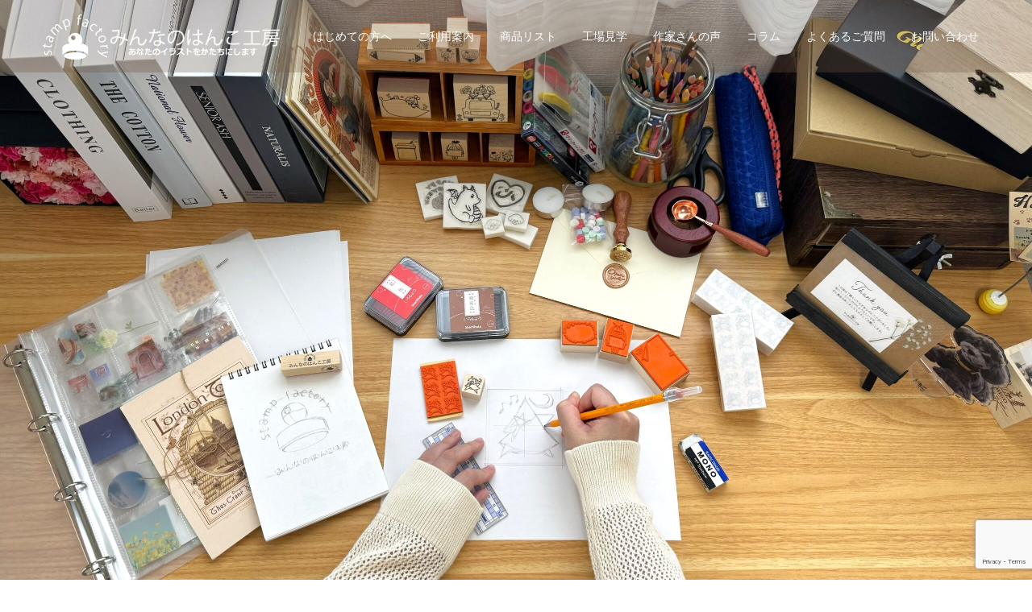

--- FILE ---
content_type: text/html; charset=UTF-8
request_url: https://minnano-hankokoubou.jp/
body_size: 22238
content:
<!doctype html>
<html dir="ltr" lang="ja" prefix="og: https://ogp.me/ns#" prefix="og: http://ogp.me/ns#">
<head>
<meta charset="UTF-8">
<meta name="viewport" content="width=device-width, initial-scale=1">
<meta name="Keywords" content="ゴム印,スタンプ,はんこ,ハンコ,作家,手作り,オーダーメイド,オリジナル,作家ゴム印,作家スタンプ,作家はんこ,作家ハンコ,消しゴムスタンプ,消しゴムはんこ,消しゴムハンコ,手作りゴム印,手作りスタンプ,手作りはんこ,手作りハンコ,オーダーメイドゴム印,オーダーメイドスタンプ,オーダーメイドはんこ,オーダーメイドハンコ,オリジナルゴム印,オリジナルスタンプ,オリジナルはんこ,オリジナルハンコ,イラストゴム印,イラストスタンプ,イラストはんこ,イラストハンコ,消しゴムスタンプ,消しゴムはんこ,消しゴムハンコ,彫りゴム,ラバースタンプ,rubberstamp,minne,creema,base,ミンネ,クリーマ,ベイス,ハンドメイドフェス,ハンドメイドジャパン,ハンドメイドマルシェ,ハンドメイドイベント,ハンドメイド作家,文具女子,文具女子博,スタンプ女子,はんこ女子,ハンコ女子,バレットジャーナル,短納期" />
<meta name="description" content="手書きイラストや消しゴムはんこから、ラバースタンプを簡単に作成！初心者でも安心のサポート体制で、創業50年以上のはんこ屋が小ロットはもちろん、大量注文にも高品質で対応。趣味からプロの作家さんまで、幅広くご利用中です。">
<title>老舗はんこ屋が作成するオリジナルスタンプ【公式】みんなのはんこ工房</title>

		<!-- All in One SEO 4.8.1 - aioseo.com -->
	<meta name="description" content="手書きイラストや消しゴムはんこから、ラバースタンプを簡単に作成！初心者でも安心のサポート体制で、創業50年以上のはんこ屋が小ロットはもちろん、大量注文にも高品質で対応。趣味からプロの作家さんまで、幅広くご利用中です。" />
	<meta name="robots" content="max-image-preview:large" />
	<link rel="canonical" href="https://minnano-hankokoubou.jp/" />
	<meta name="generator" content="All in One SEO (AIOSEO) 4.8.1" />
		<meta property="og:locale" content="ja_JP" />
		<meta property="og:site_name" content="みんなのはんこ工房" />
		<meta property="og:type" content="article" />
		<meta property="og:title" content="老舗はんこ屋が作成するオリジナルスタンプ【公式】みんなのはんこ工房" />
		<meta property="og:description" content="手書きイラストや消しゴムはんこから、ラバースタンプを簡単に作成！初心者でも安心のサポート体制で、創業50年以上のはんこ屋が小ロットはもちろん、大量注文にも高品質で対応。趣味からプロの作家さんまで、幅広くご利用中です。" />
		<meta property="og:url" content="https://minnano-hankokoubou.jp/" />
		<meta property="og:image" content="https://minnano-hankokoubou.jp/wp-content/uploads/2021/01/ロゴみんなのはんこ工房サイズ直し2.jpg" />
		<meta property="og:image:secure_url" content="https://minnano-hankokoubou.jp/wp-content/uploads/2021/01/ロゴみんなのはんこ工房サイズ直し2.jpg" />
		<meta property="og:image:width" content="300" />
		<meta property="og:image:height" content="136" />
		<meta property="article:published_time" content="2021-01-15T05:41:09+00:00" />
		<meta property="article:modified_time" content="2025-07-07T02:01:32+00:00" />
		<meta property="article:publisher" content="https://www.facebook.com/-103474745055319/" />
		<meta name="twitter:card" content="summary" />
		<meta name="twitter:site" content="@minnano_hanko" />
		<meta name="twitter:title" content="老舗はんこ屋が作成するオリジナルスタンプ【公式】みんなのはんこ工房" />
		<meta name="twitter:description" content="手書きイラストや消しゴムはんこから、ラバースタンプを簡単に作成！初心者でも安心のサポート体制で、創業50年以上のはんこ屋が小ロットはもちろん、大量注文にも高品質で対応。趣味からプロの作家さんまで、幅広くご利用中です。" />
		<meta name="twitter:creator" content="@minnano_hanko" />
		<meta name="twitter:image" content="https://minnano-hankokoubou.jp/wp-content/uploads/2021/08/ロゴみんなのはんこ工房サイズ直し2.jpg" />
		<script type="application/ld+json" class="aioseo-schema">
			{"@context":"https:\/\/schema.org","@graph":[{"@type":"BreadcrumbList","@id":"https:\/\/minnano-hankokoubou.jp\/#breadcrumblist","itemListElement":[{"@type":"ListItem","@id":"https:\/\/minnano-hankokoubou.jp\/#listItem","position":1,"name":"\u5bb6"}]},{"@type":"Organization","@id":"https:\/\/minnano-hankokoubou.jp\/#organization","name":"\u307f\u3093\u306a\u306e\u306f\u3093\u3053\u5de5\u623f","description":"\u624b\u66f8\u304d\u30a4\u30e9\u30b9\u30c8\u3084\u6d88\u3057\u30b4\u30e0\u306f\u3093\u3053\u304b\u3089\u3001\u30e9\u30d0\u30fc\u30b9\u30bf\u30f3\u30d7\u3092\u7c21\u5358\u306b\u4f5c\u6210\uff01\u521d\u5fc3\u8005\u3067\u3082\u5b89\u5fc3\u306e\u30b5\u30dd\u30fc\u30c8\u4f53\u5236\u3067\u3001\u5275\u696d50\u5e74\u4ee5\u4e0a\u306e\u306f\u3093\u3053\u5c4b\u304c\u5c0f\u30ed\u30c3\u30c8\u306f\u3082\u3061\u308d\u3093\u3001\u5927\u91cf\u6ce8\u6587\u306b\u3082\u9ad8\u54c1\u8cea\u3067\u5bfe\u5fdc\u3002\u8da3\u5473\u304b\u3089\u30d7\u30ed\u306e\u4f5c\u5bb6\u3055\u3093\u307e\u3067\u3001\u5e45\u5e83\u304f\u3054\u5229\u7528\u4e2d\u3067\u3059\u3002","url":"https:\/\/minnano-hankokoubou.jp\/","telephone":"+81339237777","logo":{"@type":"ImageObject","url":"https:\/\/minnano-hankokoubou.jp\/wp-content\/uploads\/2021\/08\/\u30ed\u30b4\u307f\u3093\u306a\u306e\u306f\u3093\u3053\u5de5\u623f\u30b5\u30a4\u30ba\u76f4\u30572.jpg","@id":"https:\/\/minnano-hankokoubou.jp\/#organizationLogo","width":300,"height":136,"caption":"\u30ed\u30b4"},"image":{"@id":"https:\/\/minnano-hankokoubou.jp\/#organizationLogo"},"sameAs":["https:\/\/www.facebook.com\/-103474745055319\/","https:\/\/twitter.com\/minnano_hanko","https:\/\/www.instagram.com\/minnano_hanko\/","https:\/\/www.pinterest.jp\/minnano_hanko\/_saved\/"]},{"@type":"WebPage","@id":"https:\/\/minnano-hankokoubou.jp\/#webpage","url":"https:\/\/minnano-hankokoubou.jp\/","name":"\u8001\u8217\u306f\u3093\u3053\u5c4b\u304c\u4f5c\u6210\u3059\u308b\u30aa\u30ea\u30b8\u30ca\u30eb\u30b9\u30bf\u30f3\u30d7\u3010\u516c\u5f0f\u3011\u307f\u3093\u306a\u306e\u306f\u3093\u3053\u5de5\u623f","description":"\u624b\u66f8\u304d\u30a4\u30e9\u30b9\u30c8\u3084\u6d88\u3057\u30b4\u30e0\u306f\u3093\u3053\u304b\u3089\u3001\u30e9\u30d0\u30fc\u30b9\u30bf\u30f3\u30d7\u3092\u7c21\u5358\u306b\u4f5c\u6210\uff01\u521d\u5fc3\u8005\u3067\u3082\u5b89\u5fc3\u306e\u30b5\u30dd\u30fc\u30c8\u4f53\u5236\u3067\u3001\u5275\u696d50\u5e74\u4ee5\u4e0a\u306e\u306f\u3093\u3053\u5c4b\u304c\u5c0f\u30ed\u30c3\u30c8\u306f\u3082\u3061\u308d\u3093\u3001\u5927\u91cf\u6ce8\u6587\u306b\u3082\u9ad8\u54c1\u8cea\u3067\u5bfe\u5fdc\u3002\u8da3\u5473\u304b\u3089\u30d7\u30ed\u306e\u4f5c\u5bb6\u3055\u3093\u307e\u3067\u3001\u5e45\u5e83\u304f\u3054\u5229\u7528\u4e2d\u3067\u3059\u3002","inLanguage":"ja","isPartOf":{"@id":"https:\/\/minnano-hankokoubou.jp\/#website"},"breadcrumb":{"@id":"https:\/\/minnano-hankokoubou.jp\/#breadcrumblist"},"datePublished":"2021-01-15T14:41:09+09:00","dateModified":"2025-07-07T11:01:32+09:00"},{"@type":"WebSite","@id":"https:\/\/minnano-hankokoubou.jp\/#website","url":"https:\/\/minnano-hankokoubou.jp\/","name":"\u8001\u8217\u306f\u3093\u3053\u5c4b\u304c\u4f5c\u6210\u3059\u308b\u30aa\u30ea\u30b8\u30ca\u30eb\u30b9\u30bf\u30f3\u30d7\u3010\u516c\u5f0f\u3011\u307f\u3093\u306a\u306e\u306f\u3093\u3053\u5de5\u623f","description":"\u624b\u66f8\u304d\u30a4\u30e9\u30b9\u30c8\u3084\u6d88\u3057\u30b4\u30e0\u306f\u3093\u3053\u304b\u3089\u3001\u30e9\u30d0\u30fc\u30b9\u30bf\u30f3\u30d7\u3092\u7c21\u5358\u306b\u4f5c\u6210\uff01\u521d\u5fc3\u8005\u3067\u3082\u5b89\u5fc3\u306e\u30b5\u30dd\u30fc\u30c8\u4f53\u5236\u3067\u3001\u5275\u696d50\u5e74\u4ee5\u4e0a\u306e\u306f\u3093\u3053\u5c4b\u304c\u5c0f\u30ed\u30c3\u30c8\u306f\u3082\u3061\u308d\u3093\u3001\u5927\u91cf\u6ce8\u6587\u306b\u3082\u9ad8\u54c1\u8cea\u3067\u5bfe\u5fdc\u3002\u8da3\u5473\u304b\u3089\u30d7\u30ed\u306e\u4f5c\u5bb6\u3055\u3093\u307e\u3067\u3001\u5e45\u5e83\u304f\u3054\u5229\u7528\u4e2d\u3067\u3059\u3002","inLanguage":"ja","publisher":{"@id":"https:\/\/minnano-hankokoubou.jp\/#organization"}}]}
		</script>
		<!-- All in One SEO -->

<link rel='dns-prefetch' href='//www.googletagmanager.com' />
<link rel="alternate" type="application/rss+xml" title="老舗はんこ屋が作成するオリジナルスタンプ【公式】みんなのはんこ工房 &raquo; フィード" href="https://minnano-hankokoubou.jp/feed/" />
<link rel="alternate" type="application/rss+xml" title="老舗はんこ屋が作成するオリジナルスタンプ【公式】みんなのはんこ工房 &raquo; コメントフィード" href="https://minnano-hankokoubou.jp/comments/feed/" />
<link rel="alternate" title="oEmbed (JSON)" type="application/json+oembed" href="https://minnano-hankokoubou.jp/wp-json/oembed/1.0/embed?url=https%3A%2F%2Fminnano-hankokoubou.jp%2F" />
<link rel="alternate" title="oEmbed (XML)" type="text/xml+oembed" href="https://minnano-hankokoubou.jp/wp-json/oembed/1.0/embed?url=https%3A%2F%2Fminnano-hankokoubou.jp%2F&#038;format=xml" />
<style id='wp-img-auto-sizes-contain-inline-css' type='text/css'>
img:is([sizes=auto i],[sizes^="auto," i]){contain-intrinsic-size:3000px 1500px}
/*# sourceURL=wp-img-auto-sizes-contain-inline-css */
</style>
<link rel='stylesheet' id='parent-style-css' href='https://minnano-hankokoubou.jp/wp-content/cache/autoptimize/css/autoptimize_single_134bf65b5b059bf7da137a2f7cd6af51.css?ver=1.6' type='text/css' media='all' />
<link rel='stylesheet' id='child-style-css' href='https://minnano-hankokoubou.jp/wp-content/cache/autoptimize/css/autoptimize_single_92bd7b979555ef9f5221594a8740edf4.css?ver=2025032441208' type='text/css' media='all' />
<style id='wp-block-library-inline-css' type='text/css'>
:root{--wp-block-synced-color:#7a00df;--wp-block-synced-color--rgb:122,0,223;--wp-bound-block-color:var(--wp-block-synced-color);--wp-editor-canvas-background:#ddd;--wp-admin-theme-color:#007cba;--wp-admin-theme-color--rgb:0,124,186;--wp-admin-theme-color-darker-10:#006ba1;--wp-admin-theme-color-darker-10--rgb:0,107,160.5;--wp-admin-theme-color-darker-20:#005a87;--wp-admin-theme-color-darker-20--rgb:0,90,135;--wp-admin-border-width-focus:2px}@media (min-resolution:192dpi){:root{--wp-admin-border-width-focus:1.5px}}.wp-element-button{cursor:pointer}:root .has-very-light-gray-background-color{background-color:#eee}:root .has-very-dark-gray-background-color{background-color:#313131}:root .has-very-light-gray-color{color:#eee}:root .has-very-dark-gray-color{color:#313131}:root .has-vivid-green-cyan-to-vivid-cyan-blue-gradient-background{background:linear-gradient(135deg,#00d084,#0693e3)}:root .has-purple-crush-gradient-background{background:linear-gradient(135deg,#34e2e4,#4721fb 50%,#ab1dfe)}:root .has-hazy-dawn-gradient-background{background:linear-gradient(135deg,#faaca8,#dad0ec)}:root .has-subdued-olive-gradient-background{background:linear-gradient(135deg,#fafae1,#67a671)}:root .has-atomic-cream-gradient-background{background:linear-gradient(135deg,#fdd79a,#004a59)}:root .has-nightshade-gradient-background{background:linear-gradient(135deg,#330968,#31cdcf)}:root .has-midnight-gradient-background{background:linear-gradient(135deg,#020381,#2874fc)}:root{--wp--preset--font-size--normal:16px;--wp--preset--font-size--huge:42px}.has-regular-font-size{font-size:1em}.has-larger-font-size{font-size:2.625em}.has-normal-font-size{font-size:var(--wp--preset--font-size--normal)}.has-huge-font-size{font-size:var(--wp--preset--font-size--huge)}.has-text-align-center{text-align:center}.has-text-align-left{text-align:left}.has-text-align-right{text-align:right}.has-fit-text{white-space:nowrap!important}#end-resizable-editor-section{display:none}.aligncenter{clear:both}.items-justified-left{justify-content:flex-start}.items-justified-center{justify-content:center}.items-justified-right{justify-content:flex-end}.items-justified-space-between{justify-content:space-between}.screen-reader-text{border:0;clip-path:inset(50%);height:1px;margin:-1px;overflow:hidden;padding:0;position:absolute;width:1px;word-wrap:normal!important}.screen-reader-text:focus{background-color:#ddd;clip-path:none;color:#444;display:block;font-size:1em;height:auto;left:5px;line-height:normal;padding:15px 23px 14px;text-decoration:none;top:5px;width:auto;z-index:100000}html :where(.has-border-color){border-style:solid}html :where([style*=border-top-color]){border-top-style:solid}html :where([style*=border-right-color]){border-right-style:solid}html :where([style*=border-bottom-color]){border-bottom-style:solid}html :where([style*=border-left-color]){border-left-style:solid}html :where([style*=border-width]){border-style:solid}html :where([style*=border-top-width]){border-top-style:solid}html :where([style*=border-right-width]){border-right-style:solid}html :where([style*=border-bottom-width]){border-bottom-style:solid}html :where([style*=border-left-width]){border-left-style:solid}html :where(img[class*=wp-image-]){height:auto;max-width:100%}:where(figure){margin:0 0 1em}html :where(.is-position-sticky){--wp-admin--admin-bar--position-offset:var(--wp-admin--admin-bar--height,0px)}@media screen and (max-width:600px){html :where(.is-position-sticky){--wp-admin--admin-bar--position-offset:0px}}

/*# sourceURL=wp-block-library-inline-css */
</style><style id='global-styles-inline-css' type='text/css'>
:root{--wp--preset--aspect-ratio--square: 1;--wp--preset--aspect-ratio--4-3: 4/3;--wp--preset--aspect-ratio--3-4: 3/4;--wp--preset--aspect-ratio--3-2: 3/2;--wp--preset--aspect-ratio--2-3: 2/3;--wp--preset--aspect-ratio--16-9: 16/9;--wp--preset--aspect-ratio--9-16: 9/16;--wp--preset--color--black: #000000;--wp--preset--color--cyan-bluish-gray: #abb8c3;--wp--preset--color--white: #ffffff;--wp--preset--color--pale-pink: #f78da7;--wp--preset--color--vivid-red: #cf2e2e;--wp--preset--color--luminous-vivid-orange: #ff6900;--wp--preset--color--luminous-vivid-amber: #fcb900;--wp--preset--color--light-green-cyan: #7bdcb5;--wp--preset--color--vivid-green-cyan: #00d084;--wp--preset--color--pale-cyan-blue: #8ed1fc;--wp--preset--color--vivid-cyan-blue: #0693e3;--wp--preset--color--vivid-purple: #9b51e0;--wp--preset--gradient--vivid-cyan-blue-to-vivid-purple: linear-gradient(135deg,rgb(6,147,227) 0%,rgb(155,81,224) 100%);--wp--preset--gradient--light-green-cyan-to-vivid-green-cyan: linear-gradient(135deg,rgb(122,220,180) 0%,rgb(0,208,130) 100%);--wp--preset--gradient--luminous-vivid-amber-to-luminous-vivid-orange: linear-gradient(135deg,rgb(252,185,0) 0%,rgb(255,105,0) 100%);--wp--preset--gradient--luminous-vivid-orange-to-vivid-red: linear-gradient(135deg,rgb(255,105,0) 0%,rgb(207,46,46) 100%);--wp--preset--gradient--very-light-gray-to-cyan-bluish-gray: linear-gradient(135deg,rgb(238,238,238) 0%,rgb(169,184,195) 100%);--wp--preset--gradient--cool-to-warm-spectrum: linear-gradient(135deg,rgb(74,234,220) 0%,rgb(151,120,209) 20%,rgb(207,42,186) 40%,rgb(238,44,130) 60%,rgb(251,105,98) 80%,rgb(254,248,76) 100%);--wp--preset--gradient--blush-light-purple: linear-gradient(135deg,rgb(255,206,236) 0%,rgb(152,150,240) 100%);--wp--preset--gradient--blush-bordeaux: linear-gradient(135deg,rgb(254,205,165) 0%,rgb(254,45,45) 50%,rgb(107,0,62) 100%);--wp--preset--gradient--luminous-dusk: linear-gradient(135deg,rgb(255,203,112) 0%,rgb(199,81,192) 50%,rgb(65,88,208) 100%);--wp--preset--gradient--pale-ocean: linear-gradient(135deg,rgb(255,245,203) 0%,rgb(182,227,212) 50%,rgb(51,167,181) 100%);--wp--preset--gradient--electric-grass: linear-gradient(135deg,rgb(202,248,128) 0%,rgb(113,206,126) 100%);--wp--preset--gradient--midnight: linear-gradient(135deg,rgb(2,3,129) 0%,rgb(40,116,252) 100%);--wp--preset--font-size--small: 13px;--wp--preset--font-size--medium: 20px;--wp--preset--font-size--large: 36px;--wp--preset--font-size--x-large: 42px;--wp--preset--spacing--20: 0.44rem;--wp--preset--spacing--30: 0.67rem;--wp--preset--spacing--40: 1rem;--wp--preset--spacing--50: 1.5rem;--wp--preset--spacing--60: 2.25rem;--wp--preset--spacing--70: 3.38rem;--wp--preset--spacing--80: 5.06rem;--wp--preset--shadow--natural: 6px 6px 9px rgba(0, 0, 0, 0.2);--wp--preset--shadow--deep: 12px 12px 50px rgba(0, 0, 0, 0.4);--wp--preset--shadow--sharp: 6px 6px 0px rgba(0, 0, 0, 0.2);--wp--preset--shadow--outlined: 6px 6px 0px -3px rgb(255, 255, 255), 6px 6px rgb(0, 0, 0);--wp--preset--shadow--crisp: 6px 6px 0px rgb(0, 0, 0);}:where(.is-layout-flex){gap: 0.5em;}:where(.is-layout-grid){gap: 0.5em;}body .is-layout-flex{display: flex;}.is-layout-flex{flex-wrap: wrap;align-items: center;}.is-layout-flex > :is(*, div){margin: 0;}body .is-layout-grid{display: grid;}.is-layout-grid > :is(*, div){margin: 0;}:where(.wp-block-columns.is-layout-flex){gap: 2em;}:where(.wp-block-columns.is-layout-grid){gap: 2em;}:where(.wp-block-post-template.is-layout-flex){gap: 1.25em;}:where(.wp-block-post-template.is-layout-grid){gap: 1.25em;}.has-black-color{color: var(--wp--preset--color--black) !important;}.has-cyan-bluish-gray-color{color: var(--wp--preset--color--cyan-bluish-gray) !important;}.has-white-color{color: var(--wp--preset--color--white) !important;}.has-pale-pink-color{color: var(--wp--preset--color--pale-pink) !important;}.has-vivid-red-color{color: var(--wp--preset--color--vivid-red) !important;}.has-luminous-vivid-orange-color{color: var(--wp--preset--color--luminous-vivid-orange) !important;}.has-luminous-vivid-amber-color{color: var(--wp--preset--color--luminous-vivid-amber) !important;}.has-light-green-cyan-color{color: var(--wp--preset--color--light-green-cyan) !important;}.has-vivid-green-cyan-color{color: var(--wp--preset--color--vivid-green-cyan) !important;}.has-pale-cyan-blue-color{color: var(--wp--preset--color--pale-cyan-blue) !important;}.has-vivid-cyan-blue-color{color: var(--wp--preset--color--vivid-cyan-blue) !important;}.has-vivid-purple-color{color: var(--wp--preset--color--vivid-purple) !important;}.has-black-background-color{background-color: var(--wp--preset--color--black) !important;}.has-cyan-bluish-gray-background-color{background-color: var(--wp--preset--color--cyan-bluish-gray) !important;}.has-white-background-color{background-color: var(--wp--preset--color--white) !important;}.has-pale-pink-background-color{background-color: var(--wp--preset--color--pale-pink) !important;}.has-vivid-red-background-color{background-color: var(--wp--preset--color--vivid-red) !important;}.has-luminous-vivid-orange-background-color{background-color: var(--wp--preset--color--luminous-vivid-orange) !important;}.has-luminous-vivid-amber-background-color{background-color: var(--wp--preset--color--luminous-vivid-amber) !important;}.has-light-green-cyan-background-color{background-color: var(--wp--preset--color--light-green-cyan) !important;}.has-vivid-green-cyan-background-color{background-color: var(--wp--preset--color--vivid-green-cyan) !important;}.has-pale-cyan-blue-background-color{background-color: var(--wp--preset--color--pale-cyan-blue) !important;}.has-vivid-cyan-blue-background-color{background-color: var(--wp--preset--color--vivid-cyan-blue) !important;}.has-vivid-purple-background-color{background-color: var(--wp--preset--color--vivid-purple) !important;}.has-black-border-color{border-color: var(--wp--preset--color--black) !important;}.has-cyan-bluish-gray-border-color{border-color: var(--wp--preset--color--cyan-bluish-gray) !important;}.has-white-border-color{border-color: var(--wp--preset--color--white) !important;}.has-pale-pink-border-color{border-color: var(--wp--preset--color--pale-pink) !important;}.has-vivid-red-border-color{border-color: var(--wp--preset--color--vivid-red) !important;}.has-luminous-vivid-orange-border-color{border-color: var(--wp--preset--color--luminous-vivid-orange) !important;}.has-luminous-vivid-amber-border-color{border-color: var(--wp--preset--color--luminous-vivid-amber) !important;}.has-light-green-cyan-border-color{border-color: var(--wp--preset--color--light-green-cyan) !important;}.has-vivid-green-cyan-border-color{border-color: var(--wp--preset--color--vivid-green-cyan) !important;}.has-pale-cyan-blue-border-color{border-color: var(--wp--preset--color--pale-cyan-blue) !important;}.has-vivid-cyan-blue-border-color{border-color: var(--wp--preset--color--vivid-cyan-blue) !important;}.has-vivid-purple-border-color{border-color: var(--wp--preset--color--vivid-purple) !important;}.has-vivid-cyan-blue-to-vivid-purple-gradient-background{background: var(--wp--preset--gradient--vivid-cyan-blue-to-vivid-purple) !important;}.has-light-green-cyan-to-vivid-green-cyan-gradient-background{background: var(--wp--preset--gradient--light-green-cyan-to-vivid-green-cyan) !important;}.has-luminous-vivid-amber-to-luminous-vivid-orange-gradient-background{background: var(--wp--preset--gradient--luminous-vivid-amber-to-luminous-vivid-orange) !important;}.has-luminous-vivid-orange-to-vivid-red-gradient-background{background: var(--wp--preset--gradient--luminous-vivid-orange-to-vivid-red) !important;}.has-very-light-gray-to-cyan-bluish-gray-gradient-background{background: var(--wp--preset--gradient--very-light-gray-to-cyan-bluish-gray) !important;}.has-cool-to-warm-spectrum-gradient-background{background: var(--wp--preset--gradient--cool-to-warm-spectrum) !important;}.has-blush-light-purple-gradient-background{background: var(--wp--preset--gradient--blush-light-purple) !important;}.has-blush-bordeaux-gradient-background{background: var(--wp--preset--gradient--blush-bordeaux) !important;}.has-luminous-dusk-gradient-background{background: var(--wp--preset--gradient--luminous-dusk) !important;}.has-pale-ocean-gradient-background{background: var(--wp--preset--gradient--pale-ocean) !important;}.has-electric-grass-gradient-background{background: var(--wp--preset--gradient--electric-grass) !important;}.has-midnight-gradient-background{background: var(--wp--preset--gradient--midnight) !important;}.has-small-font-size{font-size: var(--wp--preset--font-size--small) !important;}.has-medium-font-size{font-size: var(--wp--preset--font-size--medium) !important;}.has-large-font-size{font-size: var(--wp--preset--font-size--large) !important;}.has-x-large-font-size{font-size: var(--wp--preset--font-size--x-large) !important;}
/*# sourceURL=global-styles-inline-css */
</style>

<style id='classic-theme-styles-inline-css' type='text/css'>
/*! This file is auto-generated */
.wp-block-button__link{color:#fff;background-color:#32373c;border-radius:9999px;box-shadow:none;text-decoration:none;padding:calc(.667em + 2px) calc(1.333em + 2px);font-size:1.125em}.wp-block-file__button{background:#32373c;color:#fff;text-decoration:none}
/*# sourceURL=/wp-includes/css/classic-themes.min.css */
</style>
<link rel='stylesheet' id='contact-form-7-css' href='https://minnano-hankokoubou.jp/wp-content/cache/autoptimize/css/autoptimize_single_3fd2afa98866679439097f4ab102fe0a.css?ver=6.0.5' type='text/css' media='all' />
<link rel='stylesheet' id='switch-style-css' href='https://minnano-hankokoubou.jp/wp-content/themes/switch_tcd063-child/style.css?ver=0.0.0' type='text/css' media='all' />
<link rel='stylesheet' id='switch-slick-css' href='https://minnano-hankokoubou.jp/wp-content/themes/switch_tcd063/assets/css/slick.min.css?ver=6.9' type='text/css' media='all' />
<link rel='stylesheet' id='switch-slick-theme-css' href='https://minnano-hankokoubou.jp/wp-content/themes/switch_tcd063/assets/css/slick-theme.min.css?ver=6.9' type='text/css' media='all' />
<link rel='stylesheet' id='cf7cf-style-css' href='https://minnano-hankokoubou.jp/wp-content/cache/autoptimize/css/autoptimize_single_f121cbe481654c96ce787303a88233a9.css?ver=2.5.10' type='text/css' media='all' />
<script type="text/javascript" src="https://minnano-hankokoubou.jp/wp-includes/js/jquery/jquery.min.js?ver=3.7.1" id="jquery-core-js"></script>
<script type="text/javascript" src="https://minnano-hankokoubou.jp/wp-includes/js/jquery/jquery-migrate.min.js?ver=3.4.1" id="jquery-migrate-js"></script>
<script type="text/javascript" src="https://minnano-hankokoubou.jp/wp-content/themes/switch_tcd063/assets/js/slick.min.js?ver=0.0.0" id="switch-slick-js"></script>

<!-- Site Kit によって追加された Google タグ（gtag.js）スニペット -->

<!-- Google アナリティクス スニペット (Site Kit が追加) -->
<script type="text/javascript" src="https://www.googletagmanager.com/gtag/js?id=GT-T9LFNFG" id="google_gtagjs-js" async></script>
<script type="text/javascript" id="google_gtagjs-js-after">
/* <![CDATA[ */
window.dataLayer = window.dataLayer || [];function gtag(){dataLayer.push(arguments);}
gtag("set","linker",{"domains":["minnano-hankokoubou.jp"]});
gtag("js", new Date());
gtag("set", "developer_id.dZTNiMT", true);
gtag("config", "GT-T9LFNFG");
 window._googlesitekit = window._googlesitekit || {}; window._googlesitekit.throttledEvents = []; window._googlesitekit.gtagEvent = (name, data) => { var key = JSON.stringify( { name, data } ); if ( !! window._googlesitekit.throttledEvents[ key ] ) { return; } window._googlesitekit.throttledEvents[ key ] = true; setTimeout( () => { delete window._googlesitekit.throttledEvents[ key ]; }, 5 ); gtag( "event", name, { ...data, event_source: "site-kit" } ); } 
//# sourceURL=google_gtagjs-js-after
/* ]]> */
</script>

<!-- Site Kit によって追加された終了 Google タグ（gtag.js）スニペット -->
<link rel="https://api.w.org/" href="https://minnano-hankokoubou.jp/wp-json/" /><link rel="alternate" title="JSON" type="application/json" href="https://minnano-hankokoubou.jp/wp-json/wp/v2/pages/8" /><link rel='shortlink' href='https://minnano-hankokoubou.jp/' />
<meta name="generator" content="Site Kit by Google 1.148.0" /><style>
.c-comment__form-submit:hover,.p-cb__item-btn a,.c-pw__btn,.p-readmore__btn,.p-pager span,.p-page-links a,.p-pagetop,.p-widget__title,.p-entry__meta,.p-headline,.p-article06__cat,.p-nav02__item-upper,.p-page-header__title,.p-plan__title,.p-btn{background: #735642}.c-pw__btn:hover,.p-cb__item-btn a:hover,.p-pagetop:focus,.p-pagetop:hover,.p-readmore__btn:hover,.p-page-links > span,.p-page-links a:hover,.p-pager a:hover,.p-entry__meta a:hover,.p-article06__cat:hover,.p-interview__cat:hover,.p-nav02__item-upper:hover,.p-btn:hover{background: #444444}.p-archive-header__title,.p-article01__title a:hover,.p-article01__cat a:hover,.p-article04__title a:hover,.p-faq__cat,.p-faq__list dt:hover,.p-triangle,.p-article06__title a:hover,.p-interview__faq dt,.p-nav02__item-lower:hover .p-nav02__item-title,.p-article07 a:hover,.p-article07__title,.p-block01__title,.p-block01__lower-title,.p-block02__item-title,.p-block03__item-title,.p-block04__title,.p-index-content02__title,.p-article09 a:hover .p-article09__title,.p-index-content06__title,.p-plan-table01__price,.p-plan__catch,.p-plan__notice-title,.p-spec__title{color: #444444}.p-entry__body a{color: #2f5597}body{font-family: "Segoe UI", Verdana, "游ゴシック", YuGothic, "Hiragino Kaku Gothic ProN", Meiryo, sans-serif}.c-logo,.p-page-header__title,.p-page-header__desc,.p-archive-header__title,.p-faq__cat,.p-interview__title,.p-footer-link__title,.p-block01__title,.p-block04__title,.p-index-content02__title,.p-headline02__title,.p-index-content01__title,.p-index-content06__title,.p-index-content07__title,.p-index-content09__title,.p-plan__title,.p-plan__catch,.p-header-content__title,.p-spec__title{font-family: "Segoe UI", Verdana, "游ゴシック", YuGothic, "Hiragino Kaku Gothic ProN", Meiryo, sans-serif}.p-page-header__title{transition-delay: 3s}.p-hover-effect--type3{background: #ffffff}.p-hover-effect--type3:hover img{opacity: 0.5}.l-header{background: rgba(115, 86, 66, 0.300000)}.l-header--fixed.is-active{background: rgba(115, 86, 66, 0.800000)}.p-menu-btn{color: #ffffff}.p-global-nav > ul > li > a{color: #ffffff}.p-global-nav > ul > li > a:hover{color: #999999}.p-global-nav .sub-menu a{background: #735642;color: #ffffff}.p-global-nav .sub-menu a:hover{background: #442606;color: #ffffff}.p-global-nav .menu-item-has-children > a > .p-global-nav__toggle::before{border-color: #ffffff}.p-footer-link{background-image: url(https://minnano-hankokoubou.jp/wp-content/uploads/2021/01/iOS-の画像-1-scaled.jpg)}.p-footer-link::before{background: rgba(0,0,0, 0.300000)}.p-info{background: #ffffff;color: #000000}.p-info__logo{font-size: 25px}.p-footer-nav{background: #f5f5f5;color: #000000}.p-footer-nav a{color: #000000}.p-footer-nav a:hover{color: #442602}.p-copyright{background: #735642}.p-page-header::before{background: rgba(0, 0, 0, 0.5)}.p-page-header__desc{color: #ffffff;font-size: 40px}.p-header-slider__item--1 .p-header-slider__item-img{background-image: url(https://minnano-hankokoubou.jp/wp-content/uploads/2023/11/264baa903717e71ff54e76705eb0ee49-scaled.jpg);animation-duration: 10s}.p-header-slider__item--1 .p-header-slider__item-img::before{background: rgba(255,255,255, 0.000000)}.p-header-slider__item--1 .p-header-content__title{color: #ffffff;font-size: 40px}.p-header-slider__item--2 .p-header-slider__item-img{background-image: url(https://minnano-hankokoubou.jp/wp-content/uploads/2023/11/20ec5cc47f9fa6d616726030387f96f1.jpg);animation-duration: 10s}.p-header-slider__item--2 .p-header-slider__item-img::before{background: rgba(255,255,255, 0.000000)}.p-header-slider__item--2 .p-header-content__title{color: #ffffff;font-size: 40px}.p-header-slider__item--3 .p-header-slider__item-img{background-image: url(https://minnano-hankokoubou.jp/wp-content/uploads/2023/11/88a3b068103be79a09b9d07878eccf62-scaled.jpg);animation-duration: 10s}.p-header-slider__item--3 .p-header-slider__item-img::before{background: rgba(255,255,255, 0.000000)}.p-header-slider__item--3 .p-header-content__title{color: #ffffff;font-size: 40px}.p-header-slider__item--4 .p-header-slider__item-img{background-image: url(https://minnano-hankokoubou.jp/wp-content/uploads/2026/01/202601toppc.jpg);animation-duration: 10s}.p-header-slider__item--4 .p-header-slider__item-img::before{background: rgba(255,255,255, 0.000000)}.p-header-slider__item--4 .p-header-content__title{color: #ffffff;font-size: 40px}.p-index-content01{background: #735642;color: #ffffff}.p-index-content01__title{font-size: 36px}.p-index-content01__link{background: #735642;color: #ffffff}.p-index-content01__link:focus,.p-index-content01__link:hover{background: #442506;color: #ffffff}.p-article08__content{background: #f5f5f5}.p-index-content02__content{background: #ffffff}.p-index-content02__title{color: #444444;font-size: 36px}.p-index-content04{background: #f9f8f5}.p-index-content04__col--news .p-headline02__title{color: #444444;font-size: 40px}.p-index-content04__col--news .p-index-content04__col-link a{color: #000000}.p-index-content04__col--news .p-index-content04__col-link a:hover{color: #442602}.p-index-content04__col--event .p-headline02__title{color: #444444;font-size: 40px}.p-index-content04__col--event .p-index-content04__col-link a{color: #000000}.p-index-content04__col--event .p-index-content04__col-link a:hover{color: #442602}.p-index-content05 .p-headline02__title{color: #444444;font-size: 40px}.p-index-content06__title{color: #442506;font-size: 36px}.p-index-content07{background-image: url(https://minnano-hankokoubou.jp/wp-content/uploads/2021/01/iOS-の画像-11.jpg)}.p-index-content07__title{font-size: 36px}.p-index-content08 .p-headline02__title{color: #000000;font-size: 40px}.p-index-content09__title{color: #442506;font-size: 36px}@media screen and (max-width: 1199px) {.l-header{background: #735642}.l-header--fixed.is-active{background: #735642}.p-global-nav{background: rgba(115,86,66, 1)}.p-global-nav > ul > li > a,.p-global-nav > ul > li > a:hover,.p-global-nav a,.p-global-nav a:hover,.p-global-nav .sub-menu a,.p-global-nav .sub-menu a:hover{color: #ffffff!important}.p-global-nav .menu-item-has-children > a > .sub-menu-toggle::before{border-color: #ffffff}}@media screen and (max-width: 767px) {.p-page-header__desc{font-size: 18px}.p-header-slider__item--1 .p-header-content__title{font-size: 20px}.p-header-slider__item--2 .p-header-content__title{font-size: 20px}.p-header-slider__item--3 .p-header-content__title{font-size: 20px}.p-header-slider__item--4 .p-header-content__title{font-size: 20px}.p-index-content01__title{font-size: 20px}.p-index-content02__title{font-size: 20px}.p-index-content04__col--news .p-headline02__title{font-size: 28px}.p-index-content04__col--event .p-headline02__title{font-size: 28px}.p-index-content05 .p-headline02__title{font-size: 28px}.p-index-content06__title{font-size: 20px}.p-index-content07__title{font-size: 20px}.p-index-content08 .p-headline02__title{font-size: 28px}.p-index-content09__title{font-size: 20px}}.c-load--type1 { border: 3px solid rgba(115, 86, 66, 0.2); border-top-color: #735642; }
</style>
<meta name="google-site-verification" content="gUyv_TqM_3sO6pj3nQcSJoij71jMhe1d-HL684m_-cU"><link rel="icon" href="https://minnano-hankokoubou.jp/wp-content/uploads/2021/01/cropped-SNSロゴ-32x32.jpg" sizes="32x32" />
<link rel="icon" href="https://minnano-hankokoubou.jp/wp-content/uploads/2021/01/cropped-SNSロゴ-192x192.jpg" sizes="192x192" />
<link rel="apple-touch-icon" href="https://minnano-hankokoubou.jp/wp-content/uploads/2021/01/cropped-SNSロゴ-180x180.jpg" />
<meta name="msapplication-TileImage" content="https://minnano-hankokoubou.jp/wp-content/uploads/2021/01/cropped-SNSロゴ-270x270.jpg" />
		<style type="text/css" id="wp-custom-css">
			#ss_gmo_globalsign_secured_site_seal{
	margin:0 auto auto;
}

.gmo_text{
	font-size:9px;
	color: #444;
	text-align:left;
	margin:10px auto 0;
	line-height:1.7em;
	width:160px;
}

.p-global-nav>ul>li>a {
    position: relative;
    height: 100%;
    padding-right: 16px;
    padding-left: 16px;
}

@media screen and (max-width: 1275px){
    .p-global-nav>ul>li>a {
        padding-right: 14px;
        padding-left: 14px;
    }
}

@media screen and (max-width: 1240px){
    .p-global-nav>ul>li>a {
        padding-right: 12px;
        padding-left: 12px;
    }
}		</style>
		</head>
<body class="home wp-singular page-template-default page page-id-8 wp-theme-switch_tcd063 wp-child-theme-switch_tcd063-child">
  <div id="site_loader_overlay">
  <div id="site_loader_animation" class="c-load--type1">
      </div>
</div>
<header id="js-header" class="l-header l-header--fixed">
  <div class="l-header__inner l-inner">
    <h1 class="l-header__logo c-logo">
    <a href="https://minnano-hankokoubou.jp/">
    <img src="https://minnano-hankokoubou.jp/wp-content/uploads/2021/01/ロゴサイズ直し.png" alt="老舗はんこ屋が作成するオリジナルスタンプ【公式】みんなのはんこ工房">
  </a>
  </h1>
    <button id="js-menu-btn" class="p-menu-btn c-menu-btn"></button>
    <nav id="js-global-nav" class="p-global-nav"><ul id="menu-%e3%82%b0%e3%83%ad%e3%83%bc%e3%83%90%e3%83%ab%e3%83%a1%e3%83%8b%e3%83%a5%e3%83%bc" class="menu"><li id="menu-item-1826" class="menu-item menu-item-type-post_type menu-item-object-page menu-item-1826"><a href="https://minnano-hankokoubou.jp/about-hanko/">はじめての方へ<span class="p-global-nav__toggle"></span></a></li>
<li id="menu-item-133" class="menu-item menu-item-type-custom menu-item-object-custom menu-item-has-children menu-item-133"><a href="/guide/">ご利用案内<span class="p-global-nav__toggle"></span></a>
<ul class="sub-menu">
	<li id="menu-item-135" class="menu-item menu-item-type-custom menu-item-object-custom menu-item-135"><a href="/guide/">お問い合わせから製作・お届けまでの流れ<span class="p-global-nav__toggle"></span></a></li>
	<li id="menu-item-136" class="menu-item menu-item-type-custom menu-item-object-custom menu-item-136"><a href="/guide/#anc-prepare-illust">イラストデータの入稿方法<span class="p-global-nav__toggle"></span></a></li>
	<li id="menu-item-137" class="menu-item menu-item-type-custom menu-item-object-custom menu-item-137"><a href="/guide/#anc-hand-drawn-illust-mail">手描きイラストの入稿方法<span class="p-global-nav__toggle"></span></a></li>
	<li id="menu-item-138" class="menu-item menu-item-type-custom menu-item-object-custom menu-item-138"><a href="/guide/#anc-payment">お支払方法<span class="p-global-nav__toggle"></span></a></li>
</ul>
</li>
<li id="menu-item-1215" class="menu-item menu-item-type-custom menu-item-object-custom menu-item-has-children menu-item-1215"><a href="/item-list/">商品リスト<span class="p-global-nav__toggle"></span></a>
<ul class="sub-menu">
	<li id="menu-item-1216" class="menu-item menu-item-type-custom menu-item-object-custom menu-item-1216"><a href="/item-list/#anc-rubber-stamp">ラバースタンプ・ゴム印<span class="p-global-nav__toggle"></span></a></li>
	<li id="menu-item-1217" class="menu-item menu-item-type-custom menu-item-object-custom menu-item-1217"><a href="/item-list/#anc-rubber-stamp-only-sheet">ラバースタンプ・ゴム印<br class="pcOnly">(ゴム印面シートのみ)<span class="p-global-nav__toggle"></span></a></li>
	<li id="menu-item-1218" class="menu-item menu-item-type-custom menu-item-object-custom menu-item-1218"><a href="/item-list/#anc-data-stamp">回転印(日付印)<span class="p-global-nav__toggle"></span></a></li>
	<li id="menu-item-1219" class="menu-item menu-item-type-custom menu-item-object-custom menu-item-1219"><a href="/item-list/#anc-woodenround-stamp">木製丸型スタンプ<span class="p-global-nav__toggle"></span></a></li>
	<li id="menu-item-1827" class="menu-item menu-item-type-custom menu-item-object-custom menu-item-1827"><a href="/item-list/#anc-wooden-stamp-box">木製印箱<span class="p-global-nav__toggle"></span></a></li>
	<li id="menu-item-1828" class="menu-item menu-item-type-custom menu-item-object-custom menu-item-1828"><a href="/item-list/#anc-stamp-pad">スタンプ台<span class="p-global-nav__toggle"></span></a></li>
</ul>
</li>
<li id="menu-item-2233" class="menu-item menu-item-type-post_type menu-item-object-page menu-item-2233"><a href="https://minnano-hankokoubou.jp/factory-tour/">工場見学<span class="p-global-nav__toggle"></span></a></li>
<li id="menu-item-130" class="menu-item menu-item-type-post_type_archive menu-item-object-interview menu-item-130"><a href="https://minnano-hankokoubou.jp/interview/">作家さんの声<span class="p-global-nav__toggle"></span></a></li>
<li id="menu-item-134" class="menu-item menu-item-type-custom menu-item-object-custom menu-item-134"><a href="/article/">コラム<span class="p-global-nav__toggle"></span></a></li>
<li id="menu-item-1829" class="menu-item menu-item-type-custom menu-item-object-custom menu-item-1829"><a href="/faq">よくあるご質問<span class="p-global-nav__toggle"></span></a></li>
<li id="menu-item-181" class="menu-item menu-item-type-post_type menu-item-object-page menu-item-181"><a href="https://minnano-hankokoubou.jp/contact/">お問い合わせ<span class="p-global-nav__toggle"></span></a></li>
</ul></nav>  </div>
</header>
<main class="l-main">
    
<div id="js-header-slider" class="p-header-slider" data-speed="9000">

    <div class="p-header-slider__item p-header-slider__item--1 p-header-content">
    <div class="p-header-content__inner">
      <div class="p-header-content__title">
      <span>創業50年<br />
みんなのはんこ工房<br />
あなたのイラストをかたちにします</span>
      </div>
    </div>
    <div class="p-header-slider__item-img p-header-slider__item-img--type3" data-animation=""></div>
  </div>
    <div class="p-header-slider__item p-header-slider__item--2 p-header-content">
    <div class="p-header-content__inner">
      <div class="p-header-content__title">
      <span>ご相談だけでも承ります<br />
納期にお困りですか？<br />
まずはお気軽にお電話ください</span>
      </div>
    </div>
    <div class="p-header-slider__item-img p-header-slider__item-img--type3" data-animation=""></div>
  </div>
    <div class="p-header-slider__item p-header-slider__item--3 p-header-content">
    <div class="p-header-content__inner">
      <div class="p-header-content__title">
      <span>はじめての方限定！<br />
ご自身のイラストがスタンプにできる<br />
お試しセットをご用意しました</span>
      </div>
    </div>
    <div class="p-header-slider__item-img p-header-slider__item-img--type3" data-animation=""></div>
  </div>
    <div class="p-header-slider__item p-header-slider__item--4 p-header-content">
    <div class="p-header-content__inner">
      <div class="p-header-content__title">
      <span>価格については<br />
お気軽にお問い合わせください</span>
      </div>
    </div>
    <div class="p-header-slider__item-img p-header-slider__item-img--type3" data-animation=""></div>
  </div>
  
</div>


    <div class="p-index-content01">
    <div class="l-inner">
      <h2 class="p-index-content01__title">作家さんたちへ</h2>
      <p class="p-index-content01__desc">あなたの作ったはんこがだれかの生活の一部になる。ありがとうの気持ちを伝えるプレゼント、ときにはだれかを励ます手紙や、毎日が笑顔と幸せになるようなスケジュール帳作りに。<br />
作り手の気持ちに寄り添った世界に一つの作品作りのお手伝いをするうえで、わたしたちはそんなことを想像しています。世界に一つの作品だからこそあなたの表現は無限大です。ぜひわたしたちにあなたのイメージや想いを教えてください。<br />
作り手と作品をつなぐ、みんなのはんこ工房をよろしくお願いします。</p>
    </div>
    <button id="js-index-content01__link" class="p-index-content01__link"></button>
  </div>
  
  <div id="js-cb" class="p-cb">

    
      
        
        <div class="p-index-content02 p-cb__item l-inner p-index-content02--rev">
          <div class="p-index-content02__img">
            <img width="570" height="570" src="https://minnano-hankokoubou.jp/wp-content/uploads/2023/11/075b75c29d63fca2970bb6e29ba79bd3-570x570.jpg" class="attachment-size5 size-size5" alt="手描きイラストからでもスタンプ作成可能" decoding="async" loading="lazy" srcset="https://minnano-hankokoubou.jp/wp-content/uploads/2023/11/075b75c29d63fca2970bb6e29ba79bd3-570x570.jpg 570w, https://minnano-hankokoubou.jp/wp-content/uploads/2023/11/075b75c29d63fca2970bb6e29ba79bd3-300x300.jpg 300w, https://minnano-hankokoubou.jp/wp-content/uploads/2023/11/075b75c29d63fca2970bb6e29ba79bd3-1024x1024.jpg 1024w, https://minnano-hankokoubou.jp/wp-content/uploads/2023/11/075b75c29d63fca2970bb6e29ba79bd3-150x150.jpg 150w, https://minnano-hankokoubou.jp/wp-content/uploads/2023/11/075b75c29d63fca2970bb6e29ba79bd3-768x768.jpg 768w, https://minnano-hankokoubou.jp/wp-content/uploads/2023/11/075b75c29d63fca2970bb6e29ba79bd3-1536x1536.jpg 1536w, https://minnano-hankokoubou.jp/wp-content/uploads/2023/11/075b75c29d63fca2970bb6e29ba79bd3-240x240.jpg 240w, https://minnano-hankokoubou.jp/wp-content/uploads/2023/11/075b75c29d63fca2970bb6e29ba79bd3-130x130.jpg 130w, https://minnano-hankokoubou.jp/wp-content/uploads/2023/11/075b75c29d63fca2970bb6e29ba79bd3.jpg 1600w" sizes="auto, (max-width: 570px) 100vw, 570px" /><img width="570" height="570" src="https://minnano-hankokoubou.jp/wp-content/uploads/2023/11/a58985202342f14043227be5c3ee1c82-570x570.jpg" class="attachment-size5 size-size5" alt="自社製造で安くて高品質、スピーディーなハンコ作りを実現" decoding="async" loading="lazy" srcset="https://minnano-hankokoubou.jp/wp-content/uploads/2023/11/a58985202342f14043227be5c3ee1c82-570x570.jpg 570w, https://minnano-hankokoubou.jp/wp-content/uploads/2023/11/a58985202342f14043227be5c3ee1c82-300x300.jpg 300w, https://minnano-hankokoubou.jp/wp-content/uploads/2023/11/a58985202342f14043227be5c3ee1c82-1024x1024.jpg 1024w, https://minnano-hankokoubou.jp/wp-content/uploads/2023/11/a58985202342f14043227be5c3ee1c82-150x150.jpg 150w, https://minnano-hankokoubou.jp/wp-content/uploads/2023/11/a58985202342f14043227be5c3ee1c82-768x768.jpg 768w, https://minnano-hankokoubou.jp/wp-content/uploads/2023/11/a58985202342f14043227be5c3ee1c82-1536x1536.jpg 1536w, https://minnano-hankokoubou.jp/wp-content/uploads/2023/11/a58985202342f14043227be5c3ee1c82-2048x2048.jpg 2048w, https://minnano-hankokoubou.jp/wp-content/uploads/2023/11/a58985202342f14043227be5c3ee1c82-240x240.jpg 240w, https://minnano-hankokoubou.jp/wp-content/uploads/2023/11/a58985202342f14043227be5c3ee1c82-130x130.jpg 130w" sizes="auto, (max-width: 570px) 100vw, 570px" /><img width="570" height="570" src="https://minnano-hankokoubou.jp/wp-content/uploads/2023/11/72c0b397b1bba385aa204c5776bfeb36-570x570.jpg" class="attachment-size5 size-size5" alt="創業50年以上、オーダーゴム印を手がける製造卸のはんこ屋" decoding="async" loading="lazy" srcset="https://minnano-hankokoubou.jp/wp-content/uploads/2023/11/72c0b397b1bba385aa204c5776bfeb36-570x570.jpg 570w, https://minnano-hankokoubou.jp/wp-content/uploads/2023/11/72c0b397b1bba385aa204c5776bfeb36-300x300.jpg 300w, https://minnano-hankokoubou.jp/wp-content/uploads/2023/11/72c0b397b1bba385aa204c5776bfeb36-1024x1024.jpg 1024w, https://minnano-hankokoubou.jp/wp-content/uploads/2023/11/72c0b397b1bba385aa204c5776bfeb36-150x150.jpg 150w, https://minnano-hankokoubou.jp/wp-content/uploads/2023/11/72c0b397b1bba385aa204c5776bfeb36-768x768.jpg 768w, https://minnano-hankokoubou.jp/wp-content/uploads/2023/11/72c0b397b1bba385aa204c5776bfeb36-1536x1536.jpg 1536w, https://minnano-hankokoubou.jp/wp-content/uploads/2023/11/72c0b397b1bba385aa204c5776bfeb36-2048x2048.jpg 2048w, https://minnano-hankokoubou.jp/wp-content/uploads/2023/11/72c0b397b1bba385aa204c5776bfeb36-240x240.jpg 240w, https://minnano-hankokoubou.jp/wp-content/uploads/2023/11/72c0b397b1bba385aa204c5776bfeb36-130x130.jpg 130w" sizes="auto, (max-width: 570px) 100vw, 570px" /><img width="570" height="570" src="https://minnano-hankokoubou.jp/wp-content/uploads/2023/11/ed378c0c463319f8556c77c9ecb89d45-570x570.jpg" class="attachment-size5 size-size5" alt="職人が丁寧に手作業で作るオリジナルスタンプ" decoding="async" loading="lazy" srcset="https://minnano-hankokoubou.jp/wp-content/uploads/2023/11/ed378c0c463319f8556c77c9ecb89d45-570x570.jpg 570w, https://minnano-hankokoubou.jp/wp-content/uploads/2023/11/ed378c0c463319f8556c77c9ecb89d45-300x300.jpg 300w, https://minnano-hankokoubou.jp/wp-content/uploads/2023/11/ed378c0c463319f8556c77c9ecb89d45-1024x1024.jpg 1024w, https://minnano-hankokoubou.jp/wp-content/uploads/2023/11/ed378c0c463319f8556c77c9ecb89d45-150x150.jpg 150w, https://minnano-hankokoubou.jp/wp-content/uploads/2023/11/ed378c0c463319f8556c77c9ecb89d45-768x768.jpg 768w, https://minnano-hankokoubou.jp/wp-content/uploads/2023/11/ed378c0c463319f8556c77c9ecb89d45-1536x1536.jpg 1536w, https://minnano-hankokoubou.jp/wp-content/uploads/2023/11/ed378c0c463319f8556c77c9ecb89d45-240x240.jpg 240w, https://minnano-hankokoubou.jp/wp-content/uploads/2023/11/ed378c0c463319f8556c77c9ecb89d45-130x130.jpg 130w, https://minnano-hankokoubou.jp/wp-content/uploads/2023/11/ed378c0c463319f8556c77c9ecb89d45.jpg 1600w" sizes="auto, (max-width: 570px) 100vw, 570px" />          </div>
          <div class="p-index-content02__content">
            <h2 class="p-index-content02__title">みんなのはんこ工房が選ばれるポイント</h2>
            <p class="p-index-content02__desc"></p>
          </div>
        </div><!-- /.p-cb__item -->

      
    
      
        
        <div class="p-index-content03 p-cb__item l-inner">

                    <div class="p-index-content03__item p-article08">

                        <p class="p-article08__title p-triangle p-triangle--no-padding">初めての方へ</p>
            
                        <a class="p-article08__img p-hover-effect--type3" href="/about-hanko/">
              <img width="740" height="520" src="https://minnano-hankokoubou.jp/wp-content/uploads/2023/11/0afe0e5e0ccf7664bb7767145c822cb9-740x520.jpg" class="attachment-size4 size-size4" alt="" decoding="async" loading="lazy" srcset="https://minnano-hankokoubou.jp/wp-content/uploads/2023/11/0afe0e5e0ccf7664bb7767145c822cb9-740x520.jpg 740w, https://minnano-hankokoubou.jp/wp-content/uploads/2023/11/0afe0e5e0ccf7664bb7767145c822cb9-300x211.jpg 300w, https://minnano-hankokoubou.jp/wp-content/uploads/2023/11/0afe0e5e0ccf7664bb7767145c822cb9-1024x721.jpg 1024w, https://minnano-hankokoubou.jp/wp-content/uploads/2023/11/0afe0e5e0ccf7664bb7767145c822cb9-768x540.jpg 768w, https://minnano-hankokoubou.jp/wp-content/uploads/2023/11/0afe0e5e0ccf7664bb7767145c822cb9-1536x1081.jpg 1536w, https://minnano-hankokoubou.jp/wp-content/uploads/2023/11/0afe0e5e0ccf7664bb7767145c822cb9-2048x1441.jpg 2048w" sizes="auto, (max-width: 740px) 100vw, 740px" />            </a>
            
            <div class="p-index-content03__content p-article08__content">
              <p class="p-article08__desc">はじめてご利用される方は是非ご覧ください。</p>

                            <p class="p-article08__btn">
                <a class="p-btn" href="/about-hanko/">はじめての方へ</a>
              </p>
              
            </div>
          </div>
                    <div class="p-index-content03__item p-article08">

                        <p class="p-article08__title p-triangle p-triangle--no-padding">ご利用案内</p>
            
                        <a class="p-article08__img p-hover-effect--type3" href="/guide/">
              <img width="740" height="520" src="https://minnano-hankokoubou.jp/wp-content/uploads/2021/01/iOS-の画像-8-740x520.jpg" class="attachment-size4 size-size4" alt="背景" decoding="async" loading="lazy" />            </a>
            
            <div class="p-index-content03__content p-article08__content">
              <p class="p-article08__desc">製作の流れをご確認いただけます。</p>

                            <p class="p-article08__btn">
                <a class="p-btn" href="/guide/">ご利用案内</a>
              </p>
              
            </div>
          </div>
                    <div class="p-index-content03__item p-article08">

                        <p class="p-article08__title p-triangle p-triangle--no-padding">商品リスト</p>
            
                        <a class="p-article08__img p-hover-effect--type3" href="/item-list/">
              <img width="740" height="520" src="https://minnano-hankokoubou.jp/wp-content/uploads/2021/12/サイト用-740x520.jpg" class="attachment-size4 size-size4" alt="商品リスト" decoding="async" loading="lazy" srcset="https://minnano-hankokoubou.jp/wp-content/uploads/2021/12/サイト用.jpg 740w, https://minnano-hankokoubou.jp/wp-content/uploads/2021/12/サイト用-300x211.jpg 300w" sizes="auto, (max-width: 740px) 100vw, 740px" />            </a>
            
            <div class="p-index-content03__content p-article08__content">
              <p class="p-article08__desc">カスタマイズできる商品をご用意しております。</p>

                            <p class="p-article08__btn">
                <a class="p-btn" href="/item-list/">商品リスト</a>
              </p>
              
            </div>
          </div>
          
        </div><!-- /.p-cb__item -->

      
    
      
                <div class="p-index-content04 p-cb__item">
          <div class="p-index-content04__inner l-inner">
            <div class="p-index-content04__col p-index-content04__col--news">
              <div class="p-headline02">
                <h2 class="p-headline02__title">おしらせ</h2>
                <span class="p-headline02__sub"></span>
              </div>
                            <div class="p-index-content04__col-list">

                                <article class="p-index-content04__col-list-item p-article09">
                  <a href="https://minnano-hankokoubou.jp/news/20260109/">

                                        <time class="p-article09__date" datetime="2026-01-09">2026.01.09</time>
                    
                    <h3 class="p-article09__title">台木サイズを新たに追加しました</h3>
                  </a>
                </article>
                                <article class="p-index-content04__col-list-item p-article09">
                  <a href="https://minnano-hankokoubou.jp/news/20251128/">

                                        <time class="p-article09__date" datetime="2025-11-28">2025.11.28</time>
                    
                    <h3 class="p-article09__title">年末年始休業のお知らせ</h3>
                  </a>
                </article>
                                <article class="p-index-content04__col-list-item p-article09">
                  <a href="https://minnano-hankokoubou.jp/news/20251024/">

                                        <time class="p-article09__date" datetime="2025-10-24">2025.10.24</time>
                    
                    <h3 class="p-article09__title">【納期回復のお知らせ】通常納期でのご案内を再開いたしました</h3>
                  </a>
                </article>
                
              </div>
              
              <p class="p-index-content04__col-link">
                <a href="https://minnano-hankokoubou.jp/news/">おしらせ一覧</a>
              </p>
            </div><!-- /.p-index-content04__col -->
            <div class="p-index-content04__col p-index-content04__col--event">
              <div class="p-headline02">
                <h2 class="p-headline02__title">イベント</h2>
                <span class="p-headline02__sub"></span>
              </div>

                            <div class="p-index-content04__col-list">

                                <article class="p-index-content04__col-list-item p-article10">
                  <a class="p-hover-effect--type3" href="https://minnano-hankokoubou.jp/event/20260107-0208/">
                    <div class="p-article10__img">
                      <img width="414" height="264" src="https://minnano-hankokoubou.jp/wp-content/uploads/2026/01/5ca88a1c4ce60181ca50ebb33a479942-414x264.jpg" class="attachment-size6 size-size6 wp-post-image" alt="ハンズ名古屋店「スタンプマルシェ」2026のオリジナルスタンプのイベント情報が記載されている画像" decoding="async" loading="lazy" />                    </div>
                    <div class="p-article10__content">
                      <h3 class="p-article10__title">ハンズ名古屋店「スタンプマルシェ」開催中！</h3>

                                            <time class="p-article10__date" datetime="2026-01-09">2026.01.09</time>
                      
                    </div>
                  </a>
                </article>
                                <article class="p-index-content04__col-list-item p-article10">
                  <a class="p-hover-effect--type3" href="https://minnano-hankokoubou.jp/event/20251227-20260203/">
                    <div class="p-article10__img">
                      <img width="414" height="264" src="https://minnano-hankokoubou.jp/wp-content/uploads/2025/12/f782fb1f36fb67620ccc0ade2d423425-414x264.jpg" class="attachment-size6 size-size6 wp-post-image" alt="丸善丸の内本店にて12名の大人気作家様のスタンプを集めた「デザイナーズスタンプフェア Winter」イベントの開催内容が記載された画像" decoding="async" loading="lazy" />                    </div>
                    <div class="p-article10__content">
                      <h3 class="p-article10__title">デザイナーズスタンプフェア Winter 開催！</h3>

                                            <time class="p-article10__date" datetime="2025-12-26">2025.12.26</time>
                      
                    </div>
                  </a>
                </article>
                                <article class="p-index-content04__col-list-item p-article10">
                  <a class="p-hover-effect--type3" href="https://minnano-hankokoubou.jp/event/20251213-14/">
                    <div class="p-article10__img">
                      <img width="414" height="264" src="https://minnano-hankokoubou.jp/wp-content/uploads/2025/12/4cdb193c62c3624a8b4ab622a9c9d768-414x264.jpg" class="attachment-size6 size-size6 wp-post-image" alt="A Space Walk 2025 Winter TOKYO（宇宙遊泳東京）に関するイベント情報が記載されている" decoding="async" loading="lazy" />                    </div>
                    <div class="p-article10__content">
                      <h3 class="p-article10__title">A Space Walk 2025 Winter TOKYO（宇宙遊泳...</h3>

                                            <time class="p-article10__date" datetime="2025-12-13">2025.12.13</time>
                      
                    </div>
                  </a>
                </article>
                
              </div>
              
              <p class="p-index-content04__col-link">
                <a href="https://minnano-hankokoubou.jp/event/">イベント一覧</a>
              </p>
            </div><!-- /.p-index-content04__col -->
          </div>
        </div><!-- /.p-cb__item -->

      
    
      
        
      
                <div class="p-index-content05 p-cb__item l-inner">
          <div class="p-headline02">
            <h2 class="p-headline02__title">作家さんの声</h2>
            <span class="p-headline02__sub"></span>
          </div>

                    <div class="p-index-content05__list p-interview-list">

                        <article class="p-interview-list__item p-article06">
              <header class="p-article06__header">
                <p class="p-triangle p-triangle--no-padding">
                  <span class="p-triangle__inner">木木屋さん<br></span>
                </p>
                <a class="p-article06__img p-hover-effect--type3" href="https://minnano-hankokoubou.jp/interview/kikiya/">
                  <img width="740" height="520" src="https://minnano-hankokoubou.jp/wp-content/uploads/2025/01/image_50771201-740x520.jpg" class="attachment-size4 size-size4 wp-post-image" alt="木木屋さんのオリジナルスタンプ作品" decoding="async" loading="lazy" />                </a>

                
              </header>
              <h3 class="p-article06__title">
                <a href="https://minnano-hankokoubou.jp/interview/kikiya/">そんなに大きくなくても、たくさん並べて捺して大きな世界を作り出せるはんこを！</a>
              </h3>
            </article>
                        <article class="p-interview-list__item p-article06">
              <header class="p-article06__header">
                <p class="p-triangle p-triangle--no-padding">
                  <span class="p-triangle__inner">donna&amp;bambinaさん<br></span>
                </p>
                <a class="p-article06__img p-hover-effect--type3" href="https://minnano-hankokoubou.jp/interview/donna_and_bambina/">
                  <img width="740" height="520" src="https://minnano-hankokoubou.jp/wp-content/uploads/2023/11/インタビュー画像-740x520.jpg" class="attachment-size4 size-size4 wp-post-image" alt="donna&amp;bambinaさんのオリジナルスタンプ作品" decoding="async" loading="lazy" />                </a>

                
              </header>
              <h3 class="p-article06__title">
                <a href="https://minnano-hankokoubou.jp/interview/donna_and_bambina/">昔、旅先で心惹かれた店先やカフェ、雑貨屋の店内の1コマなど…。日常の中でふっと振り返りたくなる｢ちょっと素敵｣...</a>
              </h3>
            </article>
                        <article class="p-interview-list__item p-article06">
              <header class="p-article06__header">
                <p class="p-triangle p-triangle--no-padding">
                  <span class="p-triangle__inner">Redbugさん<br></span>
                </p>
                <a class="p-article06__img p-hover-effect--type3" href="https://minnano-hankokoubou.jp/interview/redbug/">
                  <img width="740" height="520" src="https://minnano-hankokoubou.jp/wp-content/uploads/2023/08/redbug-1-740x520.jpg" class="attachment-size4 size-size4 wp-post-image" alt="Redbugさんのオリジナルスタンプ作品" decoding="async" loading="lazy" />                </a>

                
              </header>
              <h3 class="p-article06__title">
                <a href="https://minnano-hankokoubou.jp/interview/redbug/">美味しいもの、可愛いもの、面白いもの、、、レトロなテイストでデザインにこだわったはんこを作っています。娘が生ま...</a>
              </h3>
            </article>
            
          </div>
          
                    <p class="p-index-content05__btn">
            <a class="p-btn" href="https://minnano-hankokoubou.jp/interview/">作家さんの声一覧</a>
          </p>
                  </div><!-- /.p-cb__item -->

      
    
      
        
      
                <div class="p-index-content07 p-cb__item">
          <div class="p-index-content07__inner l-inner">
            <h2 class="p-index-content07__title">お客様からのよくあるご質問です</h2>
            <p class="p-index-content07__desc"></p>

                        <p class="p-index-content07__btn">
              <a class="p-btn" href="/faq">よくあるご質問はこちら</a>
            </p>
            
          </div>
        </div><!-- /.p-cb__item -->

      
    
      
        
                <div class="p-index-content08 p-cb__item l-inner">
          <div class="p-headline02">
            <h2 class="p-headline02__title">コラム</h2>
            <span class="p-headline02__sub"></span>
          </div>

                    <div class="p-blog-list">

                        <article class="p-blog-list__item p-article01">

                            <div class="p-article01__date p-triangle">
                <time class="p-date" datetime="2026-01-23">
                                    <span class="p-date__month p-date__month--ja">1月</span>
                                    <span class="p-date__day">23</span>
                  2026                </time>
              </div>
              
              <a class="p-article01__img p-hover-effect--type3" href="https://minnano-hankokoubou.jp/20260123-2/">
                <img width="590" height="380" src="https://minnano-hankokoubou.jp/wp-content/uploads/2026/01/2fb8676b4681a75afb189034be5608bb-590x380.jpg" class="attachment-size1 size-size1 wp-post-image" alt="ダックスとコーギーのMIXのリタに当店で作製した「光る迷子札」をつけてお散歩した風景" decoding="async" loading="lazy" srcset="https://minnano-hankokoubou.jp/wp-content/uploads/2026/01/2fb8676b4681a75afb189034be5608bb-590x380.jpg 590w, https://minnano-hankokoubou.jp/wp-content/uploads/2026/01/2fb8676b4681a75afb189034be5608bb-740x476.jpg 740w" sizes="auto, (max-width: 590px) 100vw, 590px" />              </a>
              <div class="p-article01__content">
                <h3 class="p-article01__title">
                  <a href="https://minnano-hankokoubou.jp/20260123-2/" title="光る迷子札">光る迷子札</a>
                </h3>
                                <p class="p-article01__cat"><a href="https://minnano-hankokoubou.jp/category/tweet/" rel="category tag">つぶやき</a></p>
                              </div>
            </article>
                        <article class="p-blog-list__item p-article01">

                            <div class="p-article01__date p-triangle">
                <time class="p-date" datetime="2026-01-16">
                                    <span class="p-date__month p-date__month--ja">1月</span>
                                    <span class="p-date__day">16</span>
                  2026                </time>
              </div>
              
              <a class="p-article01__img p-hover-effect--type3" href="https://minnano-hankokoubou.jp/20260116-2/">
                <img width="590" height="380" src="https://minnano-hankokoubou.jp/wp-content/uploads/2026/01/bfc514cb4bc1653c02d8b7516643a186-590x380.jpg" class="attachment-size1 size-size1 wp-post-image" alt="木のテーブルの上にコーヒーカップの中にコーヒーが入っていて、クリームでハートマークになっているほっこりした画像" decoding="async" loading="lazy" srcset="https://minnano-hankokoubou.jp/wp-content/uploads/2026/01/bfc514cb4bc1653c02d8b7516643a186-590x380.jpg 590w, https://minnano-hankokoubou.jp/wp-content/uploads/2026/01/bfc514cb4bc1653c02d8b7516643a186-740x476.jpg 740w" sizes="auto, (max-width: 590px) 100vw, 590px" />              </a>
              <div class="p-article01__content">
                <h3 class="p-article01__title">
                  <a href="https://minnano-hankokoubou.jp/20260116-2/" title="静かな年末年始">静かな年末年始</a>
                </h3>
                                <p class="p-article01__cat"><a href="https://minnano-hankokoubou.jp/category/tweet/" rel="category tag">つぶやき</a></p>
                              </div>
            </article>
                        <article class="p-blog-list__item p-article01">

                            <div class="p-article01__date p-triangle">
                <time class="p-date" datetime="2026-01-09">
                                    <span class="p-date__month p-date__month--ja">1月</span>
                                    <span class="p-date__day">09</span>
                  2026                </time>
              </div>
              
              <a class="p-article01__img p-hover-effect--type3" href="https://minnano-hankokoubou.jp/20260109-2/">
                <img width="590" height="380" src="https://minnano-hankokoubou.jp/wp-content/uploads/2026/01/7b2718c6429cdd08bf40eaf9b4155fc0-590x380.jpg" class="attachment-size1 size-size1 wp-post-image" alt="メリーゴーランドのキリンが写っている写真" decoding="async" loading="lazy" srcset="https://minnano-hankokoubou.jp/wp-content/uploads/2026/01/7b2718c6429cdd08bf40eaf9b4155fc0-590x380.jpg 590w, https://minnano-hankokoubou.jp/wp-content/uploads/2026/01/7b2718c6429cdd08bf40eaf9b4155fc0-740x476.jpg 740w" sizes="auto, (max-width: 590px) 100vw, 590px" />              </a>
              <div class="p-article01__content">
                <h3 class="p-article01__title">
                  <a href="https://minnano-hankokoubou.jp/20260109-2/" title="今年は丙午です。">今年は丙午です。</a>
                </h3>
                                <p class="p-article01__cat"><a href="https://minnano-hankokoubou.jp/category/tweet/" rel="category tag">つぶやき</a></p>
                              </div>
            </article>
                        <article class="p-blog-list__item p-article01">

                            <div class="p-article01__date p-triangle">
                <time class="p-date" datetime="2025-12-26">
                                    <span class="p-date__month p-date__month--ja">12月</span>
                                    <span class="p-date__day">26</span>
                  2025                </time>
              </div>
              
              <a class="p-article01__img p-hover-effect--type3" href="https://minnano-hankokoubou.jp/20251226-2/">
                <img width="590" height="380" src="https://minnano-hankokoubou.jp/wp-content/uploads/2025/12/1f135bd28bbb7c0372d32519e79a26f1-590x380.jpg" class="attachment-size1 size-size1 wp-post-image" alt="ハートのイラストの上に今年の感謝の気持ちを記載している画像" decoding="async" loading="lazy" srcset="https://minnano-hankokoubou.jp/wp-content/uploads/2025/12/1f135bd28bbb7c0372d32519e79a26f1-590x380.jpg 590w, https://minnano-hankokoubou.jp/wp-content/uploads/2025/12/1f135bd28bbb7c0372d32519e79a26f1-740x476.jpg 740w" sizes="auto, (max-width: 590px) 100vw, 590px" />              </a>
              <div class="p-article01__content">
                <h3 class="p-article01__title">
                  <a href="https://minnano-hankokoubou.jp/20251226-2/" title="ことしも有難うございました！">ことしも有難うございました！</a>
                </h3>
                                <p class="p-article01__cat"><a href="https://minnano-hankokoubou.jp/category/custom-creation/" rel="category tag">オリジナルスタンプ作成</a></p>
                              </div>
            </article>
            
          </div><!-- / .p-blog-list -->
          
                    <p class="p-index-content08__btn">
            <a class="p-btn" href="https://minnano-hankokoubou.jp/article/">コラム一覧</a>
          </p>
                  </div><!-- /.p-cb__item -->

      
    
      
                <div class="p-entry__body p-index-content08 p-cb__item l-inner">
          <section class="section-light-cream -negative">
<h2 class="p-headline02__title u-textLeft">みんなのはんこ工房のSNS</h2>
<p>SNSを通じて皆さまとのコミュニケーションを大切にし、少しでも皆さまに寄り添ったより良いサービスにしていきたいと考え、SNS（Instagram、Facebook、X、Pinterest、YouTube）を開設しています。</p>
<ul class="ListSNS">
<li class="ListSNS-li">
<figure class="ListSNS-figure"><img decoding="async" src="/wp-content/themes/switch_tcd063-child/dist/images/commons/sns/instagram-logo.png" /></figure>
<div class="ListSNS-body">Instagram：<a href="https://www.instagram.com/minnano_hanko" target="_blank" rel="noopener">https://www.instagram.com/minnano_hanko</a><br />
アカウント：minnano_hanko</div>
</li>
<li class="ListSNS-li">
<figure class="ListSNS-figure"><img decoding="async" src="/wp-content/themes/switch_tcd063-child/dist/images/commons/sns/facebook-logo.png" /></figure>
<div class="ListSNS-body">Facebook：<a href="https://fb.com/minnanohanko" target="_blank" rel="noopener">https://fb.com/minnanohanko</a><br />
アカウント：minnanohanko</div>
</li>
<li class="ListSNS-li">
<figure class="ListSNS-figure"><img decoding="async" src="/wp-content/themes/switch_tcd063-child/dist/images/commons/sns/x-logo.png" /></figure>
<div class="ListSNS-body">X：<a href="https://x.com/minnano_hanko" target="_blank" rel="noopener">https://x.com/minnano_hanko</a><br />
アカウント：minnano_hanko</div>
</li>
<li class="ListSNS-li">
<figure class="ListSNS-figure"><img decoding="async" src="/wp-content/themes/switch_tcd063-child/dist/images/commons/sns/pinterest-logo.png" /></figure>
<div class="ListSNS-body">Pinterest：<a href="https://www.pinterest.jp/minnano_hanko" target="_blank" rel="noopener">https://www.pinterest.jp/minnano_hanko</a><br />
アカウント：minnano_hanko</div>
</li>
<li class="ListSNS-li">
<figure class="ListSNS-figure"><img decoding="async" src="/wp-content/themes/switch_tcd063-child/dist/images/commons/sns/youtube-logo.png" /></figure>
<div class="ListSNS-body">YouTube：<a href="https://www.youtube.com/@minnano-hankokoubou" target="_blank" rel="noopener">https://www.youtube.com/@minnano-hankokoubou</a><br />
アカウント：minnano_hankokoubou</div>
</li>
</ul>
<p>各SNSでは、はんこに関する投稿をメインに情報発信をしています。例えば、はんこの作り方や進め方、イベントの告知や新商品のお知らせなど、皆さまがはんこづくりへの一歩を踏み出していただけるよう、ワクワクするような発信を心がけています。</p>
<ul class="box-flex -spvertical">
<li class="box">
<figure class="FigureCaption FigureCaption--left"><figcaption class="FigureCaption-caption">▼キャンペーンの投稿</figcaption><img loading="lazy" decoding="async" class="FigureCaption-img alignnone" title="キャンペーンの投稿" src="/wp-content/themes/switch_tcd063-child/dist/images/pages/top/campaign-submissions.jpg" alt="過去のはんこ送料無料キャンペーンのSNS投稿" width="1052" height="1038" /></figure>
</li>
<li class="box">
<figure class="FigureCaption FigureCaption--left"><figcaption class="FigureCaption-caption">▼イベントの投稿</figcaption><img loading="lazy" decoding="async" class="FigureCaption-img alignnone" title="イベントの投稿" src="/wp-content/themes/switch_tcd063-child/dist/images/pages/top/event-submission.jpg" alt="過去のスタンプイベントの開催情報のSNS投稿" width="800" height="800" /></figure>
</li>
<li class="box">
<figure class="FigureCaption FigureCaption--left"><figcaption class="FigureCaption-caption">▼新商品の投稿</figcaption><img loading="lazy" decoding="async" class="FigureCaption-img alignnone" title="新商品の投稿" src="/wp-content/themes/switch_tcd063-child/dist/images/pages/top/new-product-submissions.jpg" alt="過去の新商品「データ印」のお知らせのSNS投稿" width="3024" height="3024" /></figure>
</li>
</ul>
<p>また、みんなのはんこ工房公式Instagramにて、皆さまに作成いただいた素敵な作品をフィーチャー投稿しています。とっておきの作品をみんなのはんこ工房を通じて、お客様に見ていただく事で、知名度のアップ、フォロワー数やいいね数の増加などが期待できます。さらに作家さんたちとの繋がりも広がり、これまで以上に「モノづくり」が楽しくなること間違いなしです。ぜひ一緒に「モノづくり」の世界へ踏み出しましょう。</p>
<ul class="box-flex -spvertical">
<li class="box">
<figure class="FigureCaption FigureCaption--left"><figcaption class="FigureCaption-caption">▼horimemeさんの投稿</figcaption><a href="https://www.instagram.com/p/ChTfl-CpJw1/?igshid=MzRlODBiNWFlZA==" target="_blank" rel="noopener"><img loading="lazy" decoding="async" class="FigureCaption-img alignnone" title="horimemeさんの作品" src="/wp-content/themes/switch_tcd063-child/dist/images/pages/top/horimeme.jpg" alt="スタンプ作家のhorimemeさんの作品" width="640" height="640" /></a></figure>
</li>
<li class="box">
<figure class="FigureCaption FigureCaption--left"><figcaption class="FigureCaption-caption">▼MA7stampさんの投稿</figcaption><a href="https://instagram.com/p/CeC63OCp5rL/" target="_blank" rel="noopener"><img loading="lazy" decoding="async" class="FigureCaption-img alignnone" title="MA7stampさんの作品" src="/wp-content/themes/switch_tcd063-child/dist/images/pages/top/ma7stamp.jpg" alt="ハンコ作家のMA7stampさんの作品" width="812" height="812" /></a></figure>
</li>
<li class="box">
<figure class="FigureCaption FigureCaption--left"><figcaption class="FigureCaption-caption">▼hankoyamuraminさんの投稿</figcaption><a href="https://www.instagram.com/p/ChtPMpwpm3Z/?igshid=MzRlODBiNWFlZA==" target="_blank" rel="noopener"><img loading="lazy" decoding="async" class="FigureCaption-img alignnone" title="hankoyamuraminさんの作品" src="/wp-content/themes/switch_tcd063-child/dist/images/pages/top/hankoyamuramin.jpg" alt="はんこ作家のhankoyamuraminさんの作品" width="640" height="640" /></a></figure>
</li>
</ul>
<p>各SNSのフォローやいいね！をしていただけますと、嬉しいです。皆さまの意見も参考にさせていただきたいので、コメントやDMもお待ちしています。</p>
<h3>人気動画　Best３</h3>
<div class="instagram-column -fullwidth">
<div class="content" aria-label="ハンコを使って紙コップをアレンジするアイデアを紹介した人気のInstagram動画。再生できます。">
<blockquote class="instagram-media" style="background: #FFF; border: 0; border-radius: 3px; box-shadow: 0 0 1px 0 rgba(0,0,0,0.5),0 1px 10px 0 rgba(0,0,0,0.15); margin: 1px; max-width: 540px; min-width: 326px; padding: 0; width: calc(100% - 2px);" data-instgrm-permalink="https://www.instagram.com/reel/CaYmTYxJtbG/?utm_source=ig_embed&amp;utm_campaign=loading" data-instgrm-version="14" aria-label="ハンコを使って紙コップをアレンジするアイデアを紹介した人気のInstagram動画。再生できます。">
<div style="padding: 16px;">
<p>&nbsp;</p>
<div style="display: flex; flex-direction: row; align-items: center;">
<div style="background-color: #f4f4f4; border-radius: 50%; flex-grow: 0; height: 40px; margin-right: 14px; width: 40px;"></div>
<div style="display: flex; flex-direction: column; flex-grow: 1; justify-content: center;">
<div style="background-color: #f4f4f4; border-radius: 4px; flex-grow: 0; height: 14px; margin-bottom: 6px; width: 100px;"></div>
<div style="background-color: #f4f4f4; border-radius: 4px; flex-grow: 0; height: 14px; width: 60px;"></div>
</div>
</div>
<div style="padding: 19% 0;"></div>
<div style="display: block; height: 50px; margin: 0 auto 12px; width: 50px;"></div>
<div style="padding-top: 8px;">
<div style="color: #3897f0; font-family: Arial,sans-serif; font-size: 14px; font-style: normal; font-weight: 550; line-height: 18px;">この投稿をInstagramで見る</div>
</div>
<div style="padding: 12.5% 0;"></div>
<div style="display: flex; flex-direction: row; margin-bottom: 14px; align-items: center;">
<div>
<div style="background-color: #f4f4f4; border-radius: 50%; height: 12.5px; width: 12.5px; transform: translateX(0px) translateY(7px);"></div>
<div style="background-color: #f4f4f4; height: 12.5px; transform: rotate(-45deg) translateX(3px) translateY(1px); width: 12.5px; flex-grow: 0; margin-right: 14px; margin-left: 2px;"></div>
<div style="background-color: #f4f4f4; border-radius: 50%; height: 12.5px; width: 12.5px; transform: translateX(9px) translateY(-18px);"></div>
</div>
<div style="margin-left: 8px;">
<div style="background-color: #f4f4f4; border-radius: 50%; flex-grow: 0; height: 20px; width: 20px;"></div>
<div style="width: 0; height: 0; border-top: 2px solid transparent; border-left: 6px solid #f4f4f4; border-bottom: 2px solid transparent; transform: translateX(16px) translateY(-4px) rotate(30deg);"></div>
</div>
<div style="margin-left: auto;">
<div style="width: 0px; border-top: 8px solid #F4F4F4; border-right: 8px solid transparent; transform: translateY(16px);"></div>
<div style="background-color: #f4f4f4; flex-grow: 0; height: 12px; width: 16px; transform: translateY(-4px);"></div>
<div style="width: 0; height: 0; border-top: 8px solid #F4F4F4; border-left: 8px solid transparent; transform: translateY(-4px) translateX(8px);"></div>
</div>
</div>
<div style="display: flex; flex-direction: column; flex-grow: 1; justify-content: center; margin-bottom: 24px;">
<div style="background-color: #f4f4f4; border-radius: 4px; flex-grow: 0; height: 14px; margin-bottom: 6px; width: 224px;"></div>
<div style="background-color: #f4f4f4; border-radius: 4px; flex-grow: 0; height: 14px; width: 144px;"></div>
</div>
<p>&nbsp;</p>
<p style="color: #c9c8cd; font-family: Arial,sans-serif; font-size: 14px; line-height: 17px; margin-bottom: 0; margin-top: 8px; overflow: hidden; padding: 8px 0 7px; text-align: center; text-overflow: ellipsis; white-space: nowrap;"><a style="color: #c9c8cd; font-family: Arial,sans-serif; font-size: 14px; font-style: normal; font-weight: normal; line-height: 17px; text-decoration: none;" href="https://www.instagram.com/reel/CaYmTYxJtbG/?utm_source=ig_embed&amp;utm_campaign=loading" target="_blank" rel="noopener">みんなのはんこ工房(@minnano_hanko)がシェアした投稿</a></p>
</div>
</blockquote>
<p><script async src="//www.instagram.com/embed.js"></script></p>
</div>
<div class="content" aria-label="スタンプ作りの工程で、職人がゴム印面を台木に手作業で貼り付ける様子を撮影した人気のInstagram動画。再生できます。">
<blockquote class="instagram-media" style="background: #FFF; border: 0; border-radius: 3px; box-shadow: 0 0 1px 0 rgba(0,0,0,0.5),0 1px 10px 0 rgba(0,0,0,0.15); margin: 1px; max-width: 540px; min-width: 326px; padding: 0; width: calc(100% - 2px);" data-instgrm-permalink="https://www.instagram.com/reel/Cbgsu1rJ8l9/?utm_source=ig_embed&amp;utm_campaign=loading" data-instgrm-version="14" aria-label="スタンプ作りの工程で、職人がゴム印面を台木に手作業で貼り付ける様子を撮影した人気のInstagram動画。再生できます。">
<div style="padding: 16px;">
<p>&nbsp;</p>
<div style="display: flex; flex-direction: row; align-items: center;">
<div style="background-color: #f4f4f4; border-radius: 50%; flex-grow: 0; height: 40px; margin-right: 14px; width: 40px;"></div>
<div style="display: flex; flex-direction: column; flex-grow: 1; justify-content: center;">
<div style="background-color: #f4f4f4; border-radius: 4px; flex-grow: 0; height: 14px; margin-bottom: 6px; width: 100px;"></div>
<div style="background-color: #f4f4f4; border-radius: 4px; flex-grow: 0; height: 14px; width: 60px;"></div>
</div>
</div>
<div style="padding: 19% 0;"></div>
<div style="display: block; height: 50px; margin: 0 auto 12px; width: 50px;"></div>
<div style="padding-top: 8px;">
<div style="color: #3897f0; font-family: Arial,sans-serif; font-size: 14px; font-style: normal; font-weight: 550; line-height: 18px;">この投稿をInstagramで見る</div>
</div>
<div style="padding: 12.5% 0;"></div>
<div style="display: flex; flex-direction: row; margin-bottom: 14px; align-items: center;">
<div>
<div style="background-color: #f4f4f4; border-radius: 50%; height: 12.5px; width: 12.5px; transform: translateX(0px) translateY(7px);"></div>
<div style="background-color: #f4f4f4; height: 12.5px; transform: rotate(-45deg) translateX(3px) translateY(1px); width: 12.5px; flex-grow: 0; margin-right: 14px; margin-left: 2px;"></div>
<div style="background-color: #f4f4f4; border-radius: 50%; height: 12.5px; width: 12.5px; transform: translateX(9px) translateY(-18px);"></div>
</div>
<div style="margin-left: 8px;">
<div style="background-color: #f4f4f4; border-radius: 50%; flex-grow: 0; height: 20px; width: 20px;"></div>
<div style="width: 0; height: 0; border-top: 2px solid transparent; border-left: 6px solid #f4f4f4; border-bottom: 2px solid transparent; transform: translateX(16px) translateY(-4px) rotate(30deg);"></div>
</div>
<div style="margin-left: auto;">
<div style="width: 0px; border-top: 8px solid #F4F4F4; border-right: 8px solid transparent; transform: translateY(16px);"></div>
<div style="background-color: #f4f4f4; flex-grow: 0; height: 12px; width: 16px; transform: translateY(-4px);"></div>
<div style="width: 0; height: 0; border-top: 8px solid #F4F4F4; border-left: 8px solid transparent; transform: translateY(-4px) translateX(8px);"></div>
</div>
</div>
<div style="display: flex; flex-direction: column; flex-grow: 1; justify-content: center; margin-bottom: 24px;">
<div style="background-color: #f4f4f4; border-radius: 4px; flex-grow: 0; height: 14px; margin-bottom: 6px; width: 224px;"></div>
<div style="background-color: #f4f4f4; border-radius: 4px; flex-grow: 0; height: 14px; width: 144px;"></div>
</div>
<p>&nbsp;</p>
<p style="color: #c9c8cd; font-family: Arial,sans-serif; font-size: 14px; line-height: 17px; margin-bottom: 0; margin-top: 8px; overflow: hidden; padding: 8px 0 7px; text-align: center; text-overflow: ellipsis; white-space: nowrap;"><a style="color: #c9c8cd; font-family: Arial,sans-serif; font-size: 14px; font-style: normal; font-weight: normal; line-height: 17px; text-decoration: none;" href="https://www.instagram.com/reel/Cbgsu1rJ8l9/?utm_source=ig_embed&amp;utm_campaign=loading" target="_blank" rel="noopener">みんなのはんこ工房(@minnano_hanko)がシェアした投稿</a></p>
</div>
</blockquote>
<p><script async src="//www.instagram.com/embed.js"></script></p>
</div>
<div class="content" aria-label="オリジナルスタンプ作成時の最初のステップ、手書きイラストでの入稿方法を説明した人気のInstagram動画。再生できます。">
<blockquote class="instagram-media" style="background: #FFF; border: 0; border-radius: 3px; box-shadow: 0 0 1px 0 rgba(0,0,0,0.5),0 1px 10px 0 rgba(0,0,0,0.15); margin: 1px; max-width: 540px; min-width: 326px; padding: 0; width: calc(100% - 2px);" data-instgrm-permalink="https://www.instagram.com/reel/Ch3iM8rpKfn/?utm_source=ig_embed&amp;utm_campaign=loading" data-instgrm-version="14" aria-label="オリジナルスタンプ作成時の最初のステップ、手書きイラストでの入稿方法を説明した人気のInstagram動画。再生できます。">
<div style="padding: 16px;">
<p>&nbsp;</p>
<div style="display: flex; flex-direction: row; align-items: center;">
<div style="background-color: #f4f4f4; border-radius: 50%; flex-grow: 0; height: 40px; margin-right: 14px; width: 40px;"></div>
<div style="display: flex; flex-direction: column; flex-grow: 1; justify-content: center;">
<div style="background-color: #f4f4f4; border-radius: 4px; flex-grow: 0; height: 14px; margin-bottom: 6px; width: 100px;"></div>
<div style="background-color: #f4f4f4; border-radius: 4px; flex-grow: 0; height: 14px; width: 60px;"></div>
</div>
</div>
<div style="padding: 19% 0;"></div>
<div style="display: block; height: 50px; margin: 0 auto 12px; width: 50px;"></div>
<div style="padding-top: 8px;">
<div style="color: #3897f0; font-family: Arial,sans-serif; font-size: 14px; font-style: normal; font-weight: 550; line-height: 18px;">この投稿をInstagramで見る</div>
</div>
<div style="padding: 12.5% 0;"></div>
<div style="display: flex; flex-direction: row; margin-bottom: 14px; align-items: center;">
<div>
<div style="background-color: #f4f4f4; border-radius: 50%; height: 12.5px; width: 12.5px; transform: translateX(0px) translateY(7px);"></div>
<div style="background-color: #f4f4f4; height: 12.5px; transform: rotate(-45deg) translateX(3px) translateY(1px); width: 12.5px; flex-grow: 0; margin-right: 14px; margin-left: 2px;"></div>
<div style="background-color: #f4f4f4; border-radius: 50%; height: 12.5px; width: 12.5px; transform: translateX(9px) translateY(-18px);"></div>
</div>
<div style="margin-left: 8px;">
<div style="background-color: #f4f4f4; border-radius: 50%; flex-grow: 0; height: 20px; width: 20px;"></div>
<div style="width: 0; height: 0; border-top: 2px solid transparent; border-left: 6px solid #f4f4f4; border-bottom: 2px solid transparent; transform: translateX(16px) translateY(-4px) rotate(30deg);"></div>
</div>
<div style="margin-left: auto;">
<div style="width: 0px; border-top: 8px solid #F4F4F4; border-right: 8px solid transparent; transform: translateY(16px);"></div>
<div style="background-color: #f4f4f4; flex-grow: 0; height: 12px; width: 16px; transform: translateY(-4px);"></div>
<div style="width: 0; height: 0; border-top: 8px solid #F4F4F4; border-left: 8px solid transparent; transform: translateY(-4px) translateX(8px);"></div>
</div>
</div>
<div style="display: flex; flex-direction: column; flex-grow: 1; justify-content: center; margin-bottom: 24px;">
<div style="background-color: #f4f4f4; border-radius: 4px; flex-grow: 0; height: 14px; margin-bottom: 6px; width: 224px;"></div>
<div style="background-color: #f4f4f4; border-radius: 4px; flex-grow: 0; height: 14px; width: 144px;"></div>
</div>
<p>&nbsp;</p>
<p style="color: #c9c8cd; font-family: Arial,sans-serif; font-size: 14px; line-height: 17px; margin-bottom: 0; margin-top: 8px; overflow: hidden; padding: 8px 0 7px; text-align: center; text-overflow: ellipsis; white-space: nowrap;"><a style="color: #c9c8cd; font-family: Arial,sans-serif; font-size: 14px; font-style: normal; font-weight: normal; line-height: 17px; text-decoration: none;" href="https://www.instagram.com/reel/Ch3iM8rpKfn/?utm_source=ig_embed&amp;utm_campaign=loading" target="_blank" rel="noopener">みんなのはんこ工房(@minnano_hanko)がシェアした投稿</a></p>
</div>
</blockquote>
<p><script async src="//www.instagram.com/embed.js"></script></p>
</div>
</div>
</section>
        </div><!-- /.p-cb__item -->
      
    
      
        
      
          </div><!-- /.p-cb -->
</main>
<footer class="l-footer">

    
                    <section id="js-footer-link" class="p-footer-link p-footer-link--img">

                
                    
                
                <div class="p-footer-link__inner l-inner">
                    <h2 class="p-footer-link__title">あなたの作品をみんなのはんこ工房で作ってみませんか？</h2>
                    <p class="p-footer-link__desc">はんこのことなんでもご相談ください<br />
※Gmailの場合は届かない場合がございます<br />
返信がなければお問合せフォームからご連絡ください<br />
【電話番号】03-3923-7777</p>
                    <ul class="p-footer-link__list">
                                                                                <li class="p-footer-link__list-item p-article07">
                                <a class="p-hover-effect--type3" href="/contact/" >
                                    <span class="p-article07__title">お問い合わせ</span>
                                    <img src="https://minnano-hankokoubou.jp/wp-content/uploads/2021/01/CTAボタン.jpg" alt="">
                                </a>
                            </li>
                                                                        </ul>
                </div>
            </section>
        
    
    <div class="p-info">
        <div class="p-info__inner l-inner mb20">
            <div class="p-info__logo c-logo">
    <a href="https://minnano-hankokoubou.jp/">
    <img src="https://minnano-hankokoubou.jp/wp-content/uploads/2021/01/ロゴみんなのはんこ工房サイズ直し2.jpg" alt="老舗はんこ屋が作成するオリジナルスタンプ【公式】みんなのはんこ工房">
  </a>
  </div>
            <p class="p-info__address">【運営会社】株式会社ヤマダ<br />
〒177-0032  東京都練馬区谷原5丁目23番地1号<br />
【受付時間】10:00-17:00<br />
【定休日】　土・日・祝日<br />
　【TEL】　　03-3923-7777</p>
            <ul class="p-social-nav">
                                    <li class="p-social-nav__item p-social-nav__item--facebook"><a href="https://www.facebook.com/みんなのはんこ工房-103474745055319/"></a></li>
                                                    <!-- TwitterロゴをXに変更 -->
                    <li class="p-social-nav__item">
                        <a href="https://x.com/minnano_hanko">
                            <img class="p-social-nav__item--img" src="https://minnano-hankokoubou.jp/wp-content/themes/switch_tcd063-child/dist/images/commons/sns/x-logo.png">
                        </a>
                    </li>
                                                    <li class="p-social-nav__item p-social-nav__item--instagram"><a href="https://www.instagram.com/minnano_hanko/"></a></li>
                                                    <li class="p-social-nav__item p-social-nav__item--pinterest"><a href="https://www.pinterest.jp/minnano_hanko/_saved/"></a></li>
                                <!-- YouTubeアイコン追加。YouTubeURLはDBで管理せず直接コードに記載している。 -->
                <li class="p-social-nav__item">
                    <a href="https://www.youtube.com/channel/UCeSGB-f2aUMCGEpbHF0R2Uw">
                        <img class="p-social-nav__item--img" src="https://minnano-hankokoubou.jp/wp-content/themes/switch_tcd063-child/dist/images/commons/sns/youtube-logo-black.png">
                    </a>
                </li>
                                            </ul>
        </div>

        <!--gmoサイトシール-->
        <div id="ss_gmo_globalsign_secured_site_seal" oncontextmenu="return false;" style="width:130px; height:66px">
            <img id="ss_gmo_globalsign_img" src="[data-uri]" alt="" onclick="ss_open_profile()" style="cursor:pointer; border:0; width:100%">
        </div>
        <p class="gmo_text">当サイトはGMOグローバルサイン発行のSSL電子証明書を使用しています。</p>
        <script>
            window.addEventListener('load', () => {
                let s = document.createElement("script");
                s.src = "https://seal.atlas.globalsign.com/gss/one/seal?image=seal_130-66_ja_t.png";
                document.body.appendChild(s);
            });
        </script>
        <!--gmoサイトシールEND-->

    </div>
    <ul id="menu-%e3%82%b5%e3%83%96%e3%83%a1%e3%83%8b%e3%83%a5%e3%83%bc" class="p-footer-nav"><li id="menu-item-242" class="menu-item menu-item-type-custom menu-item-object-custom menu-item-242"><a target="_blank" href="http://hanko-yamada.com/companydata/">会社情報</a></li>
<li id="menu-item-2017" class="menu-item menu-item-type-post_type menu-item-object-page menu-item-2017"><a href="https://minnano-hankokoubou.jp/copyright-policy/">著作権・肖像権取り扱いポリシー</a></li>
<li id="menu-item-243" class="menu-item menu-item-type-custom menu-item-object-custom menu-item-243"><a target="_blank" href="http://hanko-yamada.com/privacypolicy/">個人情報保護法</a></li>
<li id="menu-item-241" class="menu-item menu-item-type-custom menu-item-object-custom menu-item-241"><a href="/trading/">特定商取引法表記</a></li>
</ul>    <p class="p-copyright">
        <small>&copy; 2021-2026 minnanohankokoubou All Rights Reserved.</small>
    </p>
    <button id="js-pagetop" class="p-pagetop"></button>
</footer>

<script type="speculationrules">
{"prefetch":[{"source":"document","where":{"and":[{"href_matches":"/*"},{"not":{"href_matches":["/wp-*.php","/wp-admin/*","/wp-content/uploads/*","/wp-content/*","/wp-content/plugins/*","/wp-content/themes/switch_tcd063-child/*","/wp-content/themes/switch_tcd063/*","/*\\?(.+)"]}},{"not":{"selector_matches":"a[rel~=\"nofollow\"]"}},{"not":{"selector_matches":".no-prefetch, .no-prefetch a"}}]},"eagerness":"conservative"}]}
</script>
</div>
<script type="text/javascript" src="https://minnano-hankokoubou.jp/wp-content/cache/autoptimize/js/autoptimize_single_27070dc7f7be917b83e926fa176cd327.js?ver=2025032441208" id="child-before-head-script-js"></script>
<script type="text/javascript" src="https://minnano-hankokoubou.jp/wp-includes/js/dist/hooks.min.js?ver=dd5603f07f9220ed27f1" id="wp-hooks-js"></script>
<script type="text/javascript" src="https://minnano-hankokoubou.jp/wp-includes/js/dist/i18n.min.js?ver=c26c3dc7bed366793375" id="wp-i18n-js"></script>
<script type="text/javascript" id="wp-i18n-js-after">
/* <![CDATA[ */
wp.i18n.setLocaleData( { 'text direction\u0004ltr': [ 'ltr' ] } );
//# sourceURL=wp-i18n-js-after
/* ]]> */
</script>
<script type="text/javascript" src="https://minnano-hankokoubou.jp/wp-content/cache/autoptimize/js/autoptimize_single_96e7dc3f0e8559e4a3f3ca40b17ab9c3.js?ver=6.0.5" id="swv-js"></script>
<script type="text/javascript" id="contact-form-7-js-translations">
/* <![CDATA[ */
( function( domain, translations ) {
	var localeData = translations.locale_data[ domain ] || translations.locale_data.messages;
	localeData[""].domain = domain;
	wp.i18n.setLocaleData( localeData, domain );
} )( "contact-form-7", {"translation-revision-date":"2025-02-18 07:36:32+0000","generator":"GlotPress\/4.0.1","domain":"messages","locale_data":{"messages":{"":{"domain":"messages","plural-forms":"nplurals=1; plural=0;","lang":"ja_JP"},"This contact form is placed in the wrong place.":["\u3053\u306e\u30b3\u30f3\u30bf\u30af\u30c8\u30d5\u30a9\u30fc\u30e0\u306f\u9593\u9055\u3063\u305f\u4f4d\u7f6e\u306b\u7f6e\u304b\u308c\u3066\u3044\u307e\u3059\u3002"],"Error:":["\u30a8\u30e9\u30fc:"]}},"comment":{"reference":"includes\/js\/index.js"}} );
//# sourceURL=contact-form-7-js-translations
/* ]]> */
</script>
<script type="text/javascript" id="contact-form-7-js-before">
/* <![CDATA[ */
var wpcf7 = {
    "api": {
        "root": "https:\/\/minnano-hankokoubou.jp\/wp-json\/",
        "namespace": "contact-form-7\/v1"
    }
};
//# sourceURL=contact-form-7-js-before
/* ]]> */
</script>
<script type="text/javascript" src="https://minnano-hankokoubou.jp/wp-content/cache/autoptimize/js/autoptimize_single_2912c657d0592cc532dff73d0d2ce7bb.js?ver=6.0.5" id="contact-form-7-js"></script>
<script type="text/javascript" src="https://minnano-hankokoubou.jp/wp-content/cache/autoptimize/js/autoptimize_single_ef9ccdf657448d3698feff36b80442e9.js?ver=2025032441208" id="child-script-js"></script>
<script type="text/javascript" src="https://minnano-hankokoubou.jp/wp-content/themes/switch_tcd063/assets/js/t.min.js?ver=0.0.0" id="switch-t-js"></script>
<script type="text/javascript" src="https://minnano-hankokoubou.jp/wp-content/themes/switch_tcd063/assets/js/functions.min.js?ver=0.0.0" id="switch-script-js"></script>
<script type="text/javascript" src="https://minnano-hankokoubou.jp/wp-content/themes/switch_tcd063/assets/js/youtube.min.js?ver=0.0.0" id="switch-youtube-js"></script>
<script type="text/javascript" src="https://minnano-hankokoubou.jp/wp-content/themes/switch_tcd063/assets/js/front-page.min.js?ver=0.0.0" id="switch-front-script-js"></script>
<script type="text/javascript" id="wpcf7cf-scripts-js-extra">
/* <![CDATA[ */
var wpcf7cf_global_settings = {"ajaxurl":"https://minnano-hankokoubou.jp/wp-admin/admin-ajax.php"};
//# sourceURL=wpcf7cf-scripts-js-extra
/* ]]> */
</script>
<script type="text/javascript" src="https://minnano-hankokoubou.jp/wp-content/cache/autoptimize/js/autoptimize_single_4436ab2e1dde2feb0209449cd18f8404.js?ver=2.5.10" id="wpcf7cf-scripts-js"></script>
<script type="text/javascript" src="https://www.google.com/recaptcha/api.js?render=6Lc14YEpAAAAADkX5iLAJWd3WQvd49Wb6YYQvoVt&amp;ver=3.0" id="google-recaptcha-js"></script>
<script type="text/javascript" src="https://minnano-hankokoubou.jp/wp-includes/js/dist/vendor/wp-polyfill.min.js?ver=3.15.0" id="wp-polyfill-js"></script>
<script type="text/javascript" id="wpcf7-recaptcha-js-before">
/* <![CDATA[ */
var wpcf7_recaptcha = {
    "sitekey": "6Lc14YEpAAAAADkX5iLAJWd3WQvd49Wb6YYQvoVt",
    "actions": {
        "homepage": "homepage",
        "contactform": "contactform"
    }
};
//# sourceURL=wpcf7-recaptcha-js-before
/* ]]> */
</script>
<script type="text/javascript" src="https://minnano-hankokoubou.jp/wp-content/cache/autoptimize/js/autoptimize_single_ec0187677793456f98473f49d9e9b95f.js?ver=6.0.5" id="wpcf7-recaptcha-js"></script>
<script type="text/javascript" src="https://minnano-hankokoubou.jp/wp-content/cache/autoptimize/js/autoptimize_single_b9a85169c2b51c8490f6ae65d3cdad9f.js" id="googlesitekit-events-provider-contact-form-7-js" defer></script>
<script>
(function($) {
  var initialized = false;
  var initialize = function() {
    if (initialized) return;
    initialized = true;

    $(document).trigger('js-initialized');
    $(window).trigger('resize').trigger('scroll');
  };

  	$(window).load(function() {
    setTimeout(initialize, 800);
		$('#site_loader_animation:not(:hidden, :animated)').delay(600).fadeOut(400);
		$('#site_loader_overlay:not(:hidden, :animated)').delay(900).fadeOut(800);
	});
	setTimeout(function(){
		setTimeout(initialize, 800);
		$('#site_loader_animation:not(:hidden, :animated)').delay(600).fadeOut(400);
		$('#site_loader_overlay:not(:hidden, :animated)').delay(900).fadeOut(800);
	}, 3000);

  
})(jQuery);
</script>

</body>

</html>

--- FILE ---
content_type: text/html; charset=utf-8
request_url: https://www.google.com/recaptcha/api2/anchor?ar=1&k=6Lc14YEpAAAAADkX5iLAJWd3WQvd49Wb6YYQvoVt&co=aHR0cHM6Ly9taW5uYW5vLWhhbmtva291Ym91LmpwOjQ0Mw..&hl=en&v=N67nZn4AqZkNcbeMu4prBgzg&size=invisible&anchor-ms=20000&execute-ms=30000&cb=rqdgbo56pgvm
body_size: 48583
content:
<!DOCTYPE HTML><html dir="ltr" lang="en"><head><meta http-equiv="Content-Type" content="text/html; charset=UTF-8">
<meta http-equiv="X-UA-Compatible" content="IE=edge">
<title>reCAPTCHA</title>
<style type="text/css">
/* cyrillic-ext */
@font-face {
  font-family: 'Roboto';
  font-style: normal;
  font-weight: 400;
  font-stretch: 100%;
  src: url(//fonts.gstatic.com/s/roboto/v48/KFO7CnqEu92Fr1ME7kSn66aGLdTylUAMa3GUBHMdazTgWw.woff2) format('woff2');
  unicode-range: U+0460-052F, U+1C80-1C8A, U+20B4, U+2DE0-2DFF, U+A640-A69F, U+FE2E-FE2F;
}
/* cyrillic */
@font-face {
  font-family: 'Roboto';
  font-style: normal;
  font-weight: 400;
  font-stretch: 100%;
  src: url(//fonts.gstatic.com/s/roboto/v48/KFO7CnqEu92Fr1ME7kSn66aGLdTylUAMa3iUBHMdazTgWw.woff2) format('woff2');
  unicode-range: U+0301, U+0400-045F, U+0490-0491, U+04B0-04B1, U+2116;
}
/* greek-ext */
@font-face {
  font-family: 'Roboto';
  font-style: normal;
  font-weight: 400;
  font-stretch: 100%;
  src: url(//fonts.gstatic.com/s/roboto/v48/KFO7CnqEu92Fr1ME7kSn66aGLdTylUAMa3CUBHMdazTgWw.woff2) format('woff2');
  unicode-range: U+1F00-1FFF;
}
/* greek */
@font-face {
  font-family: 'Roboto';
  font-style: normal;
  font-weight: 400;
  font-stretch: 100%;
  src: url(//fonts.gstatic.com/s/roboto/v48/KFO7CnqEu92Fr1ME7kSn66aGLdTylUAMa3-UBHMdazTgWw.woff2) format('woff2');
  unicode-range: U+0370-0377, U+037A-037F, U+0384-038A, U+038C, U+038E-03A1, U+03A3-03FF;
}
/* math */
@font-face {
  font-family: 'Roboto';
  font-style: normal;
  font-weight: 400;
  font-stretch: 100%;
  src: url(//fonts.gstatic.com/s/roboto/v48/KFO7CnqEu92Fr1ME7kSn66aGLdTylUAMawCUBHMdazTgWw.woff2) format('woff2');
  unicode-range: U+0302-0303, U+0305, U+0307-0308, U+0310, U+0312, U+0315, U+031A, U+0326-0327, U+032C, U+032F-0330, U+0332-0333, U+0338, U+033A, U+0346, U+034D, U+0391-03A1, U+03A3-03A9, U+03B1-03C9, U+03D1, U+03D5-03D6, U+03F0-03F1, U+03F4-03F5, U+2016-2017, U+2034-2038, U+203C, U+2040, U+2043, U+2047, U+2050, U+2057, U+205F, U+2070-2071, U+2074-208E, U+2090-209C, U+20D0-20DC, U+20E1, U+20E5-20EF, U+2100-2112, U+2114-2115, U+2117-2121, U+2123-214F, U+2190, U+2192, U+2194-21AE, U+21B0-21E5, U+21F1-21F2, U+21F4-2211, U+2213-2214, U+2216-22FF, U+2308-230B, U+2310, U+2319, U+231C-2321, U+2336-237A, U+237C, U+2395, U+239B-23B7, U+23D0, U+23DC-23E1, U+2474-2475, U+25AF, U+25B3, U+25B7, U+25BD, U+25C1, U+25CA, U+25CC, U+25FB, U+266D-266F, U+27C0-27FF, U+2900-2AFF, U+2B0E-2B11, U+2B30-2B4C, U+2BFE, U+3030, U+FF5B, U+FF5D, U+1D400-1D7FF, U+1EE00-1EEFF;
}
/* symbols */
@font-face {
  font-family: 'Roboto';
  font-style: normal;
  font-weight: 400;
  font-stretch: 100%;
  src: url(//fonts.gstatic.com/s/roboto/v48/KFO7CnqEu92Fr1ME7kSn66aGLdTylUAMaxKUBHMdazTgWw.woff2) format('woff2');
  unicode-range: U+0001-000C, U+000E-001F, U+007F-009F, U+20DD-20E0, U+20E2-20E4, U+2150-218F, U+2190, U+2192, U+2194-2199, U+21AF, U+21E6-21F0, U+21F3, U+2218-2219, U+2299, U+22C4-22C6, U+2300-243F, U+2440-244A, U+2460-24FF, U+25A0-27BF, U+2800-28FF, U+2921-2922, U+2981, U+29BF, U+29EB, U+2B00-2BFF, U+4DC0-4DFF, U+FFF9-FFFB, U+10140-1018E, U+10190-1019C, U+101A0, U+101D0-101FD, U+102E0-102FB, U+10E60-10E7E, U+1D2C0-1D2D3, U+1D2E0-1D37F, U+1F000-1F0FF, U+1F100-1F1AD, U+1F1E6-1F1FF, U+1F30D-1F30F, U+1F315, U+1F31C, U+1F31E, U+1F320-1F32C, U+1F336, U+1F378, U+1F37D, U+1F382, U+1F393-1F39F, U+1F3A7-1F3A8, U+1F3AC-1F3AF, U+1F3C2, U+1F3C4-1F3C6, U+1F3CA-1F3CE, U+1F3D4-1F3E0, U+1F3ED, U+1F3F1-1F3F3, U+1F3F5-1F3F7, U+1F408, U+1F415, U+1F41F, U+1F426, U+1F43F, U+1F441-1F442, U+1F444, U+1F446-1F449, U+1F44C-1F44E, U+1F453, U+1F46A, U+1F47D, U+1F4A3, U+1F4B0, U+1F4B3, U+1F4B9, U+1F4BB, U+1F4BF, U+1F4C8-1F4CB, U+1F4D6, U+1F4DA, U+1F4DF, U+1F4E3-1F4E6, U+1F4EA-1F4ED, U+1F4F7, U+1F4F9-1F4FB, U+1F4FD-1F4FE, U+1F503, U+1F507-1F50B, U+1F50D, U+1F512-1F513, U+1F53E-1F54A, U+1F54F-1F5FA, U+1F610, U+1F650-1F67F, U+1F687, U+1F68D, U+1F691, U+1F694, U+1F698, U+1F6AD, U+1F6B2, U+1F6B9-1F6BA, U+1F6BC, U+1F6C6-1F6CF, U+1F6D3-1F6D7, U+1F6E0-1F6EA, U+1F6F0-1F6F3, U+1F6F7-1F6FC, U+1F700-1F7FF, U+1F800-1F80B, U+1F810-1F847, U+1F850-1F859, U+1F860-1F887, U+1F890-1F8AD, U+1F8B0-1F8BB, U+1F8C0-1F8C1, U+1F900-1F90B, U+1F93B, U+1F946, U+1F984, U+1F996, U+1F9E9, U+1FA00-1FA6F, U+1FA70-1FA7C, U+1FA80-1FA89, U+1FA8F-1FAC6, U+1FACE-1FADC, U+1FADF-1FAE9, U+1FAF0-1FAF8, U+1FB00-1FBFF;
}
/* vietnamese */
@font-face {
  font-family: 'Roboto';
  font-style: normal;
  font-weight: 400;
  font-stretch: 100%;
  src: url(//fonts.gstatic.com/s/roboto/v48/KFO7CnqEu92Fr1ME7kSn66aGLdTylUAMa3OUBHMdazTgWw.woff2) format('woff2');
  unicode-range: U+0102-0103, U+0110-0111, U+0128-0129, U+0168-0169, U+01A0-01A1, U+01AF-01B0, U+0300-0301, U+0303-0304, U+0308-0309, U+0323, U+0329, U+1EA0-1EF9, U+20AB;
}
/* latin-ext */
@font-face {
  font-family: 'Roboto';
  font-style: normal;
  font-weight: 400;
  font-stretch: 100%;
  src: url(//fonts.gstatic.com/s/roboto/v48/KFO7CnqEu92Fr1ME7kSn66aGLdTylUAMa3KUBHMdazTgWw.woff2) format('woff2');
  unicode-range: U+0100-02BA, U+02BD-02C5, U+02C7-02CC, U+02CE-02D7, U+02DD-02FF, U+0304, U+0308, U+0329, U+1D00-1DBF, U+1E00-1E9F, U+1EF2-1EFF, U+2020, U+20A0-20AB, U+20AD-20C0, U+2113, U+2C60-2C7F, U+A720-A7FF;
}
/* latin */
@font-face {
  font-family: 'Roboto';
  font-style: normal;
  font-weight: 400;
  font-stretch: 100%;
  src: url(//fonts.gstatic.com/s/roboto/v48/KFO7CnqEu92Fr1ME7kSn66aGLdTylUAMa3yUBHMdazQ.woff2) format('woff2');
  unicode-range: U+0000-00FF, U+0131, U+0152-0153, U+02BB-02BC, U+02C6, U+02DA, U+02DC, U+0304, U+0308, U+0329, U+2000-206F, U+20AC, U+2122, U+2191, U+2193, U+2212, U+2215, U+FEFF, U+FFFD;
}
/* cyrillic-ext */
@font-face {
  font-family: 'Roboto';
  font-style: normal;
  font-weight: 500;
  font-stretch: 100%;
  src: url(//fonts.gstatic.com/s/roboto/v48/KFO7CnqEu92Fr1ME7kSn66aGLdTylUAMa3GUBHMdazTgWw.woff2) format('woff2');
  unicode-range: U+0460-052F, U+1C80-1C8A, U+20B4, U+2DE0-2DFF, U+A640-A69F, U+FE2E-FE2F;
}
/* cyrillic */
@font-face {
  font-family: 'Roboto';
  font-style: normal;
  font-weight: 500;
  font-stretch: 100%;
  src: url(//fonts.gstatic.com/s/roboto/v48/KFO7CnqEu92Fr1ME7kSn66aGLdTylUAMa3iUBHMdazTgWw.woff2) format('woff2');
  unicode-range: U+0301, U+0400-045F, U+0490-0491, U+04B0-04B1, U+2116;
}
/* greek-ext */
@font-face {
  font-family: 'Roboto';
  font-style: normal;
  font-weight: 500;
  font-stretch: 100%;
  src: url(//fonts.gstatic.com/s/roboto/v48/KFO7CnqEu92Fr1ME7kSn66aGLdTylUAMa3CUBHMdazTgWw.woff2) format('woff2');
  unicode-range: U+1F00-1FFF;
}
/* greek */
@font-face {
  font-family: 'Roboto';
  font-style: normal;
  font-weight: 500;
  font-stretch: 100%;
  src: url(//fonts.gstatic.com/s/roboto/v48/KFO7CnqEu92Fr1ME7kSn66aGLdTylUAMa3-UBHMdazTgWw.woff2) format('woff2');
  unicode-range: U+0370-0377, U+037A-037F, U+0384-038A, U+038C, U+038E-03A1, U+03A3-03FF;
}
/* math */
@font-face {
  font-family: 'Roboto';
  font-style: normal;
  font-weight: 500;
  font-stretch: 100%;
  src: url(//fonts.gstatic.com/s/roboto/v48/KFO7CnqEu92Fr1ME7kSn66aGLdTylUAMawCUBHMdazTgWw.woff2) format('woff2');
  unicode-range: U+0302-0303, U+0305, U+0307-0308, U+0310, U+0312, U+0315, U+031A, U+0326-0327, U+032C, U+032F-0330, U+0332-0333, U+0338, U+033A, U+0346, U+034D, U+0391-03A1, U+03A3-03A9, U+03B1-03C9, U+03D1, U+03D5-03D6, U+03F0-03F1, U+03F4-03F5, U+2016-2017, U+2034-2038, U+203C, U+2040, U+2043, U+2047, U+2050, U+2057, U+205F, U+2070-2071, U+2074-208E, U+2090-209C, U+20D0-20DC, U+20E1, U+20E5-20EF, U+2100-2112, U+2114-2115, U+2117-2121, U+2123-214F, U+2190, U+2192, U+2194-21AE, U+21B0-21E5, U+21F1-21F2, U+21F4-2211, U+2213-2214, U+2216-22FF, U+2308-230B, U+2310, U+2319, U+231C-2321, U+2336-237A, U+237C, U+2395, U+239B-23B7, U+23D0, U+23DC-23E1, U+2474-2475, U+25AF, U+25B3, U+25B7, U+25BD, U+25C1, U+25CA, U+25CC, U+25FB, U+266D-266F, U+27C0-27FF, U+2900-2AFF, U+2B0E-2B11, U+2B30-2B4C, U+2BFE, U+3030, U+FF5B, U+FF5D, U+1D400-1D7FF, U+1EE00-1EEFF;
}
/* symbols */
@font-face {
  font-family: 'Roboto';
  font-style: normal;
  font-weight: 500;
  font-stretch: 100%;
  src: url(//fonts.gstatic.com/s/roboto/v48/KFO7CnqEu92Fr1ME7kSn66aGLdTylUAMaxKUBHMdazTgWw.woff2) format('woff2');
  unicode-range: U+0001-000C, U+000E-001F, U+007F-009F, U+20DD-20E0, U+20E2-20E4, U+2150-218F, U+2190, U+2192, U+2194-2199, U+21AF, U+21E6-21F0, U+21F3, U+2218-2219, U+2299, U+22C4-22C6, U+2300-243F, U+2440-244A, U+2460-24FF, U+25A0-27BF, U+2800-28FF, U+2921-2922, U+2981, U+29BF, U+29EB, U+2B00-2BFF, U+4DC0-4DFF, U+FFF9-FFFB, U+10140-1018E, U+10190-1019C, U+101A0, U+101D0-101FD, U+102E0-102FB, U+10E60-10E7E, U+1D2C0-1D2D3, U+1D2E0-1D37F, U+1F000-1F0FF, U+1F100-1F1AD, U+1F1E6-1F1FF, U+1F30D-1F30F, U+1F315, U+1F31C, U+1F31E, U+1F320-1F32C, U+1F336, U+1F378, U+1F37D, U+1F382, U+1F393-1F39F, U+1F3A7-1F3A8, U+1F3AC-1F3AF, U+1F3C2, U+1F3C4-1F3C6, U+1F3CA-1F3CE, U+1F3D4-1F3E0, U+1F3ED, U+1F3F1-1F3F3, U+1F3F5-1F3F7, U+1F408, U+1F415, U+1F41F, U+1F426, U+1F43F, U+1F441-1F442, U+1F444, U+1F446-1F449, U+1F44C-1F44E, U+1F453, U+1F46A, U+1F47D, U+1F4A3, U+1F4B0, U+1F4B3, U+1F4B9, U+1F4BB, U+1F4BF, U+1F4C8-1F4CB, U+1F4D6, U+1F4DA, U+1F4DF, U+1F4E3-1F4E6, U+1F4EA-1F4ED, U+1F4F7, U+1F4F9-1F4FB, U+1F4FD-1F4FE, U+1F503, U+1F507-1F50B, U+1F50D, U+1F512-1F513, U+1F53E-1F54A, U+1F54F-1F5FA, U+1F610, U+1F650-1F67F, U+1F687, U+1F68D, U+1F691, U+1F694, U+1F698, U+1F6AD, U+1F6B2, U+1F6B9-1F6BA, U+1F6BC, U+1F6C6-1F6CF, U+1F6D3-1F6D7, U+1F6E0-1F6EA, U+1F6F0-1F6F3, U+1F6F7-1F6FC, U+1F700-1F7FF, U+1F800-1F80B, U+1F810-1F847, U+1F850-1F859, U+1F860-1F887, U+1F890-1F8AD, U+1F8B0-1F8BB, U+1F8C0-1F8C1, U+1F900-1F90B, U+1F93B, U+1F946, U+1F984, U+1F996, U+1F9E9, U+1FA00-1FA6F, U+1FA70-1FA7C, U+1FA80-1FA89, U+1FA8F-1FAC6, U+1FACE-1FADC, U+1FADF-1FAE9, U+1FAF0-1FAF8, U+1FB00-1FBFF;
}
/* vietnamese */
@font-face {
  font-family: 'Roboto';
  font-style: normal;
  font-weight: 500;
  font-stretch: 100%;
  src: url(//fonts.gstatic.com/s/roboto/v48/KFO7CnqEu92Fr1ME7kSn66aGLdTylUAMa3OUBHMdazTgWw.woff2) format('woff2');
  unicode-range: U+0102-0103, U+0110-0111, U+0128-0129, U+0168-0169, U+01A0-01A1, U+01AF-01B0, U+0300-0301, U+0303-0304, U+0308-0309, U+0323, U+0329, U+1EA0-1EF9, U+20AB;
}
/* latin-ext */
@font-face {
  font-family: 'Roboto';
  font-style: normal;
  font-weight: 500;
  font-stretch: 100%;
  src: url(//fonts.gstatic.com/s/roboto/v48/KFO7CnqEu92Fr1ME7kSn66aGLdTylUAMa3KUBHMdazTgWw.woff2) format('woff2');
  unicode-range: U+0100-02BA, U+02BD-02C5, U+02C7-02CC, U+02CE-02D7, U+02DD-02FF, U+0304, U+0308, U+0329, U+1D00-1DBF, U+1E00-1E9F, U+1EF2-1EFF, U+2020, U+20A0-20AB, U+20AD-20C0, U+2113, U+2C60-2C7F, U+A720-A7FF;
}
/* latin */
@font-face {
  font-family: 'Roboto';
  font-style: normal;
  font-weight: 500;
  font-stretch: 100%;
  src: url(//fonts.gstatic.com/s/roboto/v48/KFO7CnqEu92Fr1ME7kSn66aGLdTylUAMa3yUBHMdazQ.woff2) format('woff2');
  unicode-range: U+0000-00FF, U+0131, U+0152-0153, U+02BB-02BC, U+02C6, U+02DA, U+02DC, U+0304, U+0308, U+0329, U+2000-206F, U+20AC, U+2122, U+2191, U+2193, U+2212, U+2215, U+FEFF, U+FFFD;
}
/* cyrillic-ext */
@font-face {
  font-family: 'Roboto';
  font-style: normal;
  font-weight: 900;
  font-stretch: 100%;
  src: url(//fonts.gstatic.com/s/roboto/v48/KFO7CnqEu92Fr1ME7kSn66aGLdTylUAMa3GUBHMdazTgWw.woff2) format('woff2');
  unicode-range: U+0460-052F, U+1C80-1C8A, U+20B4, U+2DE0-2DFF, U+A640-A69F, U+FE2E-FE2F;
}
/* cyrillic */
@font-face {
  font-family: 'Roboto';
  font-style: normal;
  font-weight: 900;
  font-stretch: 100%;
  src: url(//fonts.gstatic.com/s/roboto/v48/KFO7CnqEu92Fr1ME7kSn66aGLdTylUAMa3iUBHMdazTgWw.woff2) format('woff2');
  unicode-range: U+0301, U+0400-045F, U+0490-0491, U+04B0-04B1, U+2116;
}
/* greek-ext */
@font-face {
  font-family: 'Roboto';
  font-style: normal;
  font-weight: 900;
  font-stretch: 100%;
  src: url(//fonts.gstatic.com/s/roboto/v48/KFO7CnqEu92Fr1ME7kSn66aGLdTylUAMa3CUBHMdazTgWw.woff2) format('woff2');
  unicode-range: U+1F00-1FFF;
}
/* greek */
@font-face {
  font-family: 'Roboto';
  font-style: normal;
  font-weight: 900;
  font-stretch: 100%;
  src: url(//fonts.gstatic.com/s/roboto/v48/KFO7CnqEu92Fr1ME7kSn66aGLdTylUAMa3-UBHMdazTgWw.woff2) format('woff2');
  unicode-range: U+0370-0377, U+037A-037F, U+0384-038A, U+038C, U+038E-03A1, U+03A3-03FF;
}
/* math */
@font-face {
  font-family: 'Roboto';
  font-style: normal;
  font-weight: 900;
  font-stretch: 100%;
  src: url(//fonts.gstatic.com/s/roboto/v48/KFO7CnqEu92Fr1ME7kSn66aGLdTylUAMawCUBHMdazTgWw.woff2) format('woff2');
  unicode-range: U+0302-0303, U+0305, U+0307-0308, U+0310, U+0312, U+0315, U+031A, U+0326-0327, U+032C, U+032F-0330, U+0332-0333, U+0338, U+033A, U+0346, U+034D, U+0391-03A1, U+03A3-03A9, U+03B1-03C9, U+03D1, U+03D5-03D6, U+03F0-03F1, U+03F4-03F5, U+2016-2017, U+2034-2038, U+203C, U+2040, U+2043, U+2047, U+2050, U+2057, U+205F, U+2070-2071, U+2074-208E, U+2090-209C, U+20D0-20DC, U+20E1, U+20E5-20EF, U+2100-2112, U+2114-2115, U+2117-2121, U+2123-214F, U+2190, U+2192, U+2194-21AE, U+21B0-21E5, U+21F1-21F2, U+21F4-2211, U+2213-2214, U+2216-22FF, U+2308-230B, U+2310, U+2319, U+231C-2321, U+2336-237A, U+237C, U+2395, U+239B-23B7, U+23D0, U+23DC-23E1, U+2474-2475, U+25AF, U+25B3, U+25B7, U+25BD, U+25C1, U+25CA, U+25CC, U+25FB, U+266D-266F, U+27C0-27FF, U+2900-2AFF, U+2B0E-2B11, U+2B30-2B4C, U+2BFE, U+3030, U+FF5B, U+FF5D, U+1D400-1D7FF, U+1EE00-1EEFF;
}
/* symbols */
@font-face {
  font-family: 'Roboto';
  font-style: normal;
  font-weight: 900;
  font-stretch: 100%;
  src: url(//fonts.gstatic.com/s/roboto/v48/KFO7CnqEu92Fr1ME7kSn66aGLdTylUAMaxKUBHMdazTgWw.woff2) format('woff2');
  unicode-range: U+0001-000C, U+000E-001F, U+007F-009F, U+20DD-20E0, U+20E2-20E4, U+2150-218F, U+2190, U+2192, U+2194-2199, U+21AF, U+21E6-21F0, U+21F3, U+2218-2219, U+2299, U+22C4-22C6, U+2300-243F, U+2440-244A, U+2460-24FF, U+25A0-27BF, U+2800-28FF, U+2921-2922, U+2981, U+29BF, U+29EB, U+2B00-2BFF, U+4DC0-4DFF, U+FFF9-FFFB, U+10140-1018E, U+10190-1019C, U+101A0, U+101D0-101FD, U+102E0-102FB, U+10E60-10E7E, U+1D2C0-1D2D3, U+1D2E0-1D37F, U+1F000-1F0FF, U+1F100-1F1AD, U+1F1E6-1F1FF, U+1F30D-1F30F, U+1F315, U+1F31C, U+1F31E, U+1F320-1F32C, U+1F336, U+1F378, U+1F37D, U+1F382, U+1F393-1F39F, U+1F3A7-1F3A8, U+1F3AC-1F3AF, U+1F3C2, U+1F3C4-1F3C6, U+1F3CA-1F3CE, U+1F3D4-1F3E0, U+1F3ED, U+1F3F1-1F3F3, U+1F3F5-1F3F7, U+1F408, U+1F415, U+1F41F, U+1F426, U+1F43F, U+1F441-1F442, U+1F444, U+1F446-1F449, U+1F44C-1F44E, U+1F453, U+1F46A, U+1F47D, U+1F4A3, U+1F4B0, U+1F4B3, U+1F4B9, U+1F4BB, U+1F4BF, U+1F4C8-1F4CB, U+1F4D6, U+1F4DA, U+1F4DF, U+1F4E3-1F4E6, U+1F4EA-1F4ED, U+1F4F7, U+1F4F9-1F4FB, U+1F4FD-1F4FE, U+1F503, U+1F507-1F50B, U+1F50D, U+1F512-1F513, U+1F53E-1F54A, U+1F54F-1F5FA, U+1F610, U+1F650-1F67F, U+1F687, U+1F68D, U+1F691, U+1F694, U+1F698, U+1F6AD, U+1F6B2, U+1F6B9-1F6BA, U+1F6BC, U+1F6C6-1F6CF, U+1F6D3-1F6D7, U+1F6E0-1F6EA, U+1F6F0-1F6F3, U+1F6F7-1F6FC, U+1F700-1F7FF, U+1F800-1F80B, U+1F810-1F847, U+1F850-1F859, U+1F860-1F887, U+1F890-1F8AD, U+1F8B0-1F8BB, U+1F8C0-1F8C1, U+1F900-1F90B, U+1F93B, U+1F946, U+1F984, U+1F996, U+1F9E9, U+1FA00-1FA6F, U+1FA70-1FA7C, U+1FA80-1FA89, U+1FA8F-1FAC6, U+1FACE-1FADC, U+1FADF-1FAE9, U+1FAF0-1FAF8, U+1FB00-1FBFF;
}
/* vietnamese */
@font-face {
  font-family: 'Roboto';
  font-style: normal;
  font-weight: 900;
  font-stretch: 100%;
  src: url(//fonts.gstatic.com/s/roboto/v48/KFO7CnqEu92Fr1ME7kSn66aGLdTylUAMa3OUBHMdazTgWw.woff2) format('woff2');
  unicode-range: U+0102-0103, U+0110-0111, U+0128-0129, U+0168-0169, U+01A0-01A1, U+01AF-01B0, U+0300-0301, U+0303-0304, U+0308-0309, U+0323, U+0329, U+1EA0-1EF9, U+20AB;
}
/* latin-ext */
@font-face {
  font-family: 'Roboto';
  font-style: normal;
  font-weight: 900;
  font-stretch: 100%;
  src: url(//fonts.gstatic.com/s/roboto/v48/KFO7CnqEu92Fr1ME7kSn66aGLdTylUAMa3KUBHMdazTgWw.woff2) format('woff2');
  unicode-range: U+0100-02BA, U+02BD-02C5, U+02C7-02CC, U+02CE-02D7, U+02DD-02FF, U+0304, U+0308, U+0329, U+1D00-1DBF, U+1E00-1E9F, U+1EF2-1EFF, U+2020, U+20A0-20AB, U+20AD-20C0, U+2113, U+2C60-2C7F, U+A720-A7FF;
}
/* latin */
@font-face {
  font-family: 'Roboto';
  font-style: normal;
  font-weight: 900;
  font-stretch: 100%;
  src: url(//fonts.gstatic.com/s/roboto/v48/KFO7CnqEu92Fr1ME7kSn66aGLdTylUAMa3yUBHMdazQ.woff2) format('woff2');
  unicode-range: U+0000-00FF, U+0131, U+0152-0153, U+02BB-02BC, U+02C6, U+02DA, U+02DC, U+0304, U+0308, U+0329, U+2000-206F, U+20AC, U+2122, U+2191, U+2193, U+2212, U+2215, U+FEFF, U+FFFD;
}

</style>
<link rel="stylesheet" type="text/css" href="https://www.gstatic.com/recaptcha/releases/N67nZn4AqZkNcbeMu4prBgzg/styles__ltr.css">
<script nonce="OTRTmPUNkJ_6ARfVs-Qjpg" type="text/javascript">window['__recaptcha_api'] = 'https://www.google.com/recaptcha/api2/';</script>
<script type="text/javascript" src="https://www.gstatic.com/recaptcha/releases/N67nZn4AqZkNcbeMu4prBgzg/recaptcha__en.js" nonce="OTRTmPUNkJ_6ARfVs-Qjpg">
      
    </script></head>
<body><div id="rc-anchor-alert" class="rc-anchor-alert"></div>
<input type="hidden" id="recaptcha-token" value="[base64]">
<script type="text/javascript" nonce="OTRTmPUNkJ_6ARfVs-Qjpg">
      recaptcha.anchor.Main.init("[\x22ainput\x22,[\x22bgdata\x22,\x22\x22,\[base64]/[base64]/[base64]/ZyhXLGgpOnEoW04sMjEsbF0sVywwKSxoKSxmYWxzZSxmYWxzZSl9Y2F0Y2goayl7RygzNTgsVyk/[base64]/[base64]/[base64]/[base64]/[base64]/[base64]/[base64]/bmV3IEJbT10oRFswXSk6dz09Mj9uZXcgQltPXShEWzBdLERbMV0pOnc9PTM/bmV3IEJbT10oRFswXSxEWzFdLERbMl0pOnc9PTQ/[base64]/[base64]/[base64]/[base64]/[base64]\\u003d\x22,\[base64]\x22,\x22NcKUUcK4JcKfwopJwo3CgjgFwqVPw47DlCluwrzCvlQdwrrDolxQFsOfwrxQw6HDnnbCpl8fwp/Co8O/[base64]/wr/[base64]/[base64]/[base64]/[base64]/[base64]/w6jDvsKBGSpww7nDpcOUw4fCskbCkQd2wp5fcsOJQsO8wpLCn8KvwprCk2fCkcOwQcOkKsKSwobDvFhfSWRTWsOMUsKFB8O/[base64]/[base64]/DlsOBElPDrS/DvxvCvWHCrmDDtGjCnwnCmsKWMsKnEMKhNMK2cUnCk1Jnwr7CsHsAAG8nGBzDvWvCgA/Cj8K6bnhAwpFewpRxw7XDjMOaYEE4w77Ch8KhwrrCjsK/woXDi8O1UVjCmjM+OMKMwonDjh8Qwrx9NGXCtAlww7bCjcKqbg7CpMK9TMO2w6HDnTg9GMOAwrzChzplNsOLwpY5w4tUw5/DkgrDrx0QEsOHw4URw4o4w44QOsO2FxTCgsK0woovaMO2RsKMNRjDrMOBckIvwrsTw4bDpcONcwTCqMOjZMOATcKhT8OXWsKaCMOawrvCuyB1wrUhXcOYNsKfw6F/w7V8VsOzWMKCQsO0MsKuw5g+BUnCqUfDvMOJwo/Ct8Obc8KlwqbCtsK3w5MkIcKrd8K8w6Yewpgsw5QDwrsjwpbDvMOvw7fDq2lEa8KgI8Ktw6NNwp/CicK8w445RiF5w4DDuENvIVzCm3kmP8Kbw4MRw4vChx5Lw7HCvxvDn8O0w4nDuMOvw7XDo8KtwoYUasKdDRnCrcOkFcK/V8K4wpw+wpPCg1INw7XDl2lwwpzDkihaIz3DlnjDsMKWw6bDmMOdw6NsKip4w7HCqsKaZMK1woEcw6fCv8Osw6bCr8KQN8Ohw7vCi0cgw7c3XxY5w50DXMOyfWlTw7ETwo3CsGkRw5jCn8OSNC47ag7DljPCssKJw5fClsOywr9hBwxqwq/DpmHCq8KJXSFawqnClMKTw5MeMx44w7jDiWDCr8K7wr8EcMK9Y8KAwp7DpSnCr8OjwrcDwp8VJMKpw6Y/RsKMwp/Ck8K/wo3Ckm7DisKew4BowqBOwp1NIMOaw5xSwpHClDpSWETDlsOyw7MOSCUXw7fDijLCvMK/wocHw7/DrwXDuwJja1DDmFPDpWEoLmLDkAfCuMKkwqzCj8Kgw4gMHMOEWsOQw43DkS3Cp1bCiiDDrRnDpVrCkMOyw7lDwpdtw6RDXSfCi8KfwrzDh8K7w4PCnF/DgMKBw5NcOiQWw4I9woEzVQTCkMO6w7Ypw7Vaag/[base64]/CtcOew7zDh8O+wrJUOsK5w78faMKHwrHDoMKKw4dzfMKTw7BBwp3Ct3fCh8Kcwr9IO8KDdWVHwqTCgcK4GcKybkFYTcOuw5IYZMK/e8OWw7oEMh8NY8O5QcKqwq56CMObfMOFw5MHw7fDsBfCp8OFw6vCg1TCpsOoA2HCv8KkVsKAHMOiw4jDpyR0DMKZwqTDgcKbDcOpw7wSw5HCnEsqw5ZCMsKMw47CkMKvcsOnTD/ClH4SbxlRQT7CoBHCiMKueF8ewrfDp1dxwqHCscKxw7TCp8O1AU7Co3XDsg/DqTFvO8OFGD0vwqrCt8O+JsOzIEkOYsKIw78Zw6DDhMOcdsKtf23Dgw/CqsK1NsOzGsKSw5gXw53ChzIgGcONw6wZwoFRwolew75Jw7QLwqTDsMKlRH3DpXhWcA/CjHrCtxo1eyUywoMxw67DkcObwq4qT8KNOG9cMMOGRsKSDsO9wo85wo4KX8OnPh5cwp/CvMKaw4LDoGgJeWfCqkFxJMKKQFHCvWHDkEXCoMKuW8OGw4LCgsOQVcOqdELCqMOkwrAmw6gKQcKmwo3DnCvDqsKvMQMOwoUfwpjDjAXDjgDDpAEFwr5aZgrCrcO/wqPDucKbQcO+wprCmSrDmhZpYwjCigUtd2pgwoLCp8O2AcKWw5wMw7/Cr2nCisO4D2TCtsOLwo7ChFUMw5NfwoPCp2PDksOtwq0AwooAIyzDrC/CscK3w6oSw5rCtMODwo7CtMKaFCQwwpvDmjZtIy3Cg8KCDMK8EsK+wrpYasKRCMKxwrsmGVR9HjI6wqrDqmTCp1gHFcK7SmnDjsKEBl/CrcKeHcOrw5BfIErCgQhQdjzDnkxFwo9swrPDpGYQw6gdPMKtfmkrOcOrw6USwpR4VxcKKMOXw40SbMK0IcKqd8OAOwbCqMO9wrJjw7LDs8OPw4zDosOdSivDnsK2N8OmA8KPHHXDtyDDvMOCw6DCssOww6BPwo3DoMKZw4XCg8OiQFZlC8K/woVLwpbCmEZMJX7Ct2ZUQcOCw4LCq8OQw7xpB8KFBsOYM8KTw6bDsFtsK8O5wpHDtFvDtsOlewwzwojDhBIJPcOib0DCt8Ojw6A1wpRDwr7DiAYSw73DvsOxwqfDnENEwqrDpMOOK01EwqDCnsKaT8KbwpZPek56w7w3wr/[base64]/DmcO+V8OeD8OkXmI4w7vDqcKlZXpBe8K0wr8vw6HDi3/DqWLDt8OHw5MjZhUlX1gPwq5jw5oYw4hIw4F9L30uZnDCoScTwptFwqtww6fCmcOzw63DvTbCh8KxGDDDpDjDg8K7wqhNwqU/EDTCpsKBOg0malpLURzDo28xw5nDnMOYJcO6dsK7WC5+wpp/wr/DpMOTwrBTIcOOwokDIcOCw5QDwpcFJxcXw7PCiMOywp/[base64]/[base64]/CrMKUJBxcOEgBQlRbw7wTw41KwoPCnMK9wqc2w5LDsGDCrX3DvxgtB8OwOE9QQcKgVsK9w4nDmsK9fRlAw7zCusKmwrhGwrTDssKsFjvDpcKdc1rCn2tgw7oDQMOxJk5Kw4h9w4oMw6rCrirCrwYtw7nDi8K2wo1RUMKfwoDDq8KXwrjDukDCqidWYyPCpcO/[base64]/wo/DtWDCosK7w6/CgEfDiH1/[base64]/DH4gw4Z8aTVLw757WcOhPkfDgcK3T0LCgsKTCcKbPBzDvi/ChcO5w6TCo8K+DgZXw6xfwplJDFVAGcOrHsKswo/CkMO/L0XCicOQwq4twr0qw5R1w4bCt8KnTsOww4fDp03CnHPCi8KeK8K8IRwKw7PDn8KdwrfCiAlKw4DCo8K7w4gICMOzNcO9JsODe1Nub8OnwpzCjEkMYMOEc1sHXTjCrzTDrMKlNDFjw6/DgFV0wqBIKDHDlQ5BwrvDhAbClXg/QEBgw7/Cn1onWcKrwpJXwpzDtz1Yw4HCmSMtccOvQsOMAcOWEcO1UWzDlB56w5HCpxrDgxZSS8Kdw78KwpTCp8OzRMOLCV7Di8OvSMOQTsK7wr/DhsO2LQxbWcOuw6XCkVXCuVIswpQWSsKcw5rDt8OdBQRdR8OXw77CrVYwasOywrnCo0HCq8OUwpR9J2J/wo3CjlTDqcOAwqcEwrDDkMOhw4rDghoBeU7CtsOJM8K9wqDCqMOlwosUw5XCjcKeGnTCmsKPfwTClcKxdinDqy3CosOAYxTCnybDq8Kiw6hXGcORYMKtLsO1AzvDmsO6c8O9BsOBFsK7wq/DqcK8WxlTw7PClMOZKxLDtcOeRMK8fsO9wpg6w5hpfcK8wpbDm8O9YMO0BjPCtW/Cg8OAwrclwqpaw5pVw4DCqV/DrXPCjDfCs23Ds8OTVMOkwp7CqsOzw7zChMOfw6nDmEslK8OEfnHDrSUsw5bCrz4Nw7tsYX7Ckj3Cp1nCosOoUMOEMMOkUMOMah5VB3IxwpYjEMKGw7zDvnIxw50vw4/DmsOMfsKww7Bsw5rDmj3ClgAdIUTDpQ/Csy0Tw5xIw45cbkvCjsKtw5bCo8KYw68jw7bDocOyw5UbwpUgZsOuMcONFsKkNcO2w4jCjsOzw77DkMK9LEY9BA1QwqPDq8OuJV/CjFNPIcOSA8OVw4TDssK2JMOdf8KnwqjDosKBwprDmcOpeDxrw6UVw6s7HcKLWMOcfMOZw6QYN8KzMVLCo0/[base64]/DlR/[base64]/DoMO5w5dnwoQPwo/DjcKSHMKSwpd+wqnDkljDvRx9w6/Dmg3CoHXDhcORFsOEMsOzAEBdwqFWwowywr/DmjRrQCAcwrBNCsK5M2EfwoLCqGAABQrCssOoa8OEwpVew5TDnsOAXcOmw6TDmcK8WQnDnMKsYMOTw7fDqC9Xwp0uw6DDmMKwaAs4woTDoz0Vw5vDmFfCpm87VW7DvMORwq3CrWkOw53DhMKkd2VZw4LCtiQrwp3DpWUFw4/ChcKAR8K0w6Zsw6cCccO0bxfDk8Kub8OcZWjDkSNVE05yP3bDuhV/W1TDgcOHEXQaw5ZbwqEYXAwIAMK2wrLDomLDgsO0aD7CicKQBE0Vwq1kwrZIesKWacKiwpIHwqXDqsOlwpxcw7tBwpsERgDDg3nDpcK5Cm4qw5vDqgjDn8K/wrhMc8OUw4bCuCIJfsKlfE7ChsO1TcOLw70kw6ZVw5pyw5g0YsO0aRo9wpVBw7jCssO+anYTw4LCsEsbA8Kxw7jCl8Odw7U2RGzCisO0QsO4Ex/DsQDDkVnCm8K3PxfDvCvCgkrDtMKAwofCjWEYCGgQKS8jWMKHYMKUw6TCpDzChUQLw4XDinJ+MH7DvSnDnMODworDh2w4UsK7wrZfwoFFw7/Dk8Kkw5tGXsOzZ3Yxwpt/w5TCh8KZeTEJJSoHwppKwqIfwqTDm2bCtMOOwpQuJsKFw5fChEnCmRbDtcKXYDPDtBhjBjrDmcOYbSgleyvCpMOASjlgTsObw55sBcKAw5rCggzDsVtgw7Y4FwNkw64zc37DiVLCvy/DhsOpwrXChTAndAXCtkATwpXChsKyPjtMFU3Dq0oWdcKww4jCtETCrwrChMO8wqzDiRHCv2vCocOCwrPDl8KPTcOdwoV4JGsFbTHCiELCo0B2w6XDn8OmUykDFMOFwqvCuFzCsjRPwp/DpGwia8KgGnHCoSDCjMK6AcOYPBHDrcOAb8KBHcKPw5zCumQHWjLCt01qwoVBwqLCsMK5SMK/SsKgdcOIwq/DssOlwqQlw7Y1wqzCuTPCmzs/QGVdw4Afw7XCnT55cEZtUHpMw7YXc3oOB8KGwoPDnibCul4jL8OOw7x+w4cmwq/DisOrwrEid3PDssKxVFDCk2NQwrVcwrDDnMKtdcOqwrV/wrzCsRlGJ8OxwpvDrj7Dg0fDk8KAw5llwo9CE1Z6wo/DocKRw73CiDAvw7fDhMKZwqpscmxHwpLDjTDCkCJrw6XDu0bDqRFDwo7DqRLCjG0vw77CvRfDt8OENMOVesKTwrHCqDvCm8OVK8OIUS1JwqjDjUbCu8KCwozDgcK7OsOFwqDDsVt7SsK4w5/CocOcWMOTw4LDsMONH8KDw6pYw5JCMRQ3ZsKMEMKbwpQowpkcwq9Id0d3PkrCnRbDqMK1wqoxw7olwqXDmGVTCHPCkEANZcORGgZuB8KjM8Kqw7rCq8OBw5DChkoERsKOwr3DhcOUOg/DuGNRwojDtcOURMKRZREow4TDoyE+BgcHw7QPwqYqKMKcL8KvBxzDsMOfe1jDpcObAFbDucOkCwJ3KSsRWsKAw4cXDWdgwpFHCwDCkGcuLnh/U38acDnDssKEwoLChcO0UMKhBHDCoCjDl8KmfcKCw4bDpBUBLhd5w6bDhMObUk7DnsK0w5txUcOcw5wAwobCsxPCusOjYyJWPS85bcK9RFwiw5/[base64]/[base64]/[base64]/DpMKbb3fCq8OuwqNlFUB7NwM/[base64]/OMOdQMONYMOOwpJ7Bkd9wp9hw7JtVHsnbgTCqRhBCsOYYmEdIEt+w5wAPMKHw6vDgsOwLhpTw5t3K8O+KcKBwpEyNFDCn2ppQsK0ZzXDtsOTE8KTwqNhPsKmw6nDhCZaw5MVw79+QsK9JALCqsOdGsKvwp3DtMOUwp4WbE3Cug7DmxsqwqANw5DDj8KMT1/CucOLaFfDgsO3WsK/HQHDih0hw7MTwqzChiYRTMKLHDIGwqAuU8KowqjDikHCsELDly7CnsOVwpjDjMKRQ8OiS1oOw7B8Z2pLSsO6bRHCh8OYVcKhw4k+PwXDlCUpY2HDnsOIw4obVsK0TwsKw7QEwrEkwpZEw4TDiXjCl8KmCDkeU8KDWMKpKcOHfhdkw7/DmUhewow1AjbDjMO/woUpBm5Tw68OwrvCoMKQecKULicUR13CksOGbsOZPcKea3sAQm7DhsKGV8Krw7jDii7DiFNmeGjDni8MRVBqw47Clx/Dox7Di3nCnMOnwrPDtMO7FsOWD8OXwqRNR1pucsKGw5LCi8KoYMOZKHVEAMKMw4Z5w4zDvHkZwqvDncOVwpcjwp5Fw5/CtwjDgnPDt1jCpcKGdMKTSDZEwpXDu1bCqBQNfm3DnwfCu8O8w73DtcKCXDl5wqzDr8OvX2DCmsOkw69aw5BIY8K8AMOVA8KCwoheW8OAwq5ew6fDrn0JAh5iKsOLw6VcbcOnZxh/LWA1TMOxQsO8wq5Dw6YnwotMQcKja8KVNcOjCFnDvTcew6hrw5XCtMKzVhpQU8K6wq4tDlnDoi3ChhjCrGNLcwTDrzw9UMKUEcKBew/ChsKVwofCsH3Dn8OVwqdiLz8MwoR6w6HDvE5pwr/Ch2gLXmfDnMKBIRJ+w7Rjw6Q2w7XCiSNtwo7Dr8O6PSICQCxAw6Zfw4rDsxVuQcO2Fn0LwqfCgMKVRsO3ESLCnsOVAMK6wqHDhMO8TBtycHI+w7jCsU4jw5XDtsKowqzCs8O1QDvDnn1ieW8aw4nDtcKufy9Owp/CvsKMbmkdf8KxARpfwqYEwqRQF8Ofw6Fywo7CryLCmcKXHcKaCH4cOF43W8ONw60QVMOkwrkEw48reVwFwrbDhFRtwovDgX3Du8KnPcKJw4VpbcKtQsOCW8OZwoLDl2hFwq/ChMKswocfwo7Dv8Otw6LCkw/[base64]/dcO0esKgw6LDssKLwrceHcKbw55lwpfCv8O0GMOGwrURwrU9bF1PBn8rw5zCt8KQDMO2woIvw73Dv8KGIsOhw7/[base64]/[base64]/DvwXCl8OHwq0Dw6BJwoHDmcOyw6B/bnLDrsOVw7fDvWnDgsOwZMOawqvCik/CnmLDgsO0w6jDsiJEAcKNDh7CiTfDmsO2w5zCmzQ2ZErCjHbDn8OmCcOrw7nDvSbCkXvCmARzw57CnsKab0bCqxY7ZSLDpsOmZ8KlECnDsDHDiMKeWsKuGcKEw7/DsEMKw6nDqcKtTzo7w5rDjFLDuGxiwq9iwoTDgkVeFwPCoDrCvAMnK2bDjVXDrlDCvDHDpVY7RhwYJ0zDtFwNHVllw5hERcKaUW06HFvDs0w+wqUOe8OWTcOWZ3ZcScOIwr/[base64]/R34rwoEicMOow55/I8KUwrfDm8OQw7MnwoMTwoJcfWMCcsO1wq09JcKswrTDjcKkw6h1DsKgWhUqwqsfWsK8wrPDhnQuwo3DjDMVwp0yw6jDssOcwpzCssKvw5vDllMzwp7DtTl2IQrCq8Ozw6obHFpsB0LCozrCkFVXwol8wofDsXwawpvCtm/Dv3XCjsKPfQbDo2DDmDAkfg3DvMOzQmJ3wqLDpVzDij3Dg39Rw5zDiMKHwqfDhxpdw6srdcOxKcOjw4TDnMOoScK/dMOJwpbDs8OlK8OhOcOnC8Oqwo3ChcKVw4FTwp7DuCY7w6NhwrhFw7ckworDmTvDpQbDl8ONwpjCmzEvwpDCu8O2ZEM8wq7DqXrDkHXDoGXDqjJrwrUTw7QUw7MhTS9mBF9dE8OwCMO/w58Uw6XCj2t1NBV/w5rCqMOQDcOAfmEdwrvDv8K3w43Dh8Kjwr8Twr/Di8OTN8Ohw73CmcOgbCorw4TCjzLCrjPCvBPCnhLCunPCgHMAf2AbwoxnwrnDrlFiwqTCp8OpwpzDlsO0wqI9wpUnG8K7woNdKAACw7hlGMO2wqdkw40zJXkUw6pWYxfClMOVOytMwpLCozXCuMKGw5LChMKpwprCmMK7E8KNBsKOwokadRJ7DH/CiMK9UcKIWMK1cMOzwoLDvj7DmQfDsEgBX1h+Q8OrXjfDsCnDmlrChMO5EcOnc8Orwq4ICFvDnMKgw5fDhMKfBcKswrNxw4bDgE3CtgNeLXl/wqzDjsOUw7PCncK2wpE2w59NScKXAgXDpMK1w6oXw7bCn3fDm309w4nDuW9hf8KYw5DCg0EJwrNAPMK3w7dJfyVPdERLSMKlPmYWHcKqwocGRShQw6tZwr3DtsKBbcO3w67DohjDlsK4DcKiwqhKdcKMw5ldwpwPdcKZZcOXUD/Ci1XDjR/CscK1ZcOewoh8Y8KQwq0bEMK8LcOlUHvDtcODBGDCrCzDrsOAXCjCm3xbwqoewqnCssOSJCHCp8KMw5lnwqLCn2zCoSfCgcKhFVM+UsKbUcKxwqPDlcKIX8OrbylpBRYJwqLCtnTCgMOkwrTClsKhV8K9EDfClQBKwoHCu8Oewq/DvcKvHWnDglcqwovCpsKZw7hwQz7CmTQbw5VnwrfDmCZlesO+agnDqcK1wrd5MSEtcMOXwrYow5/Cr8O3wqckw5vDrTM2w7ZYAMOvVsOcwrRIwqzDu8KswobCnkofKSvDjAp3FsOmw7TDpzV4E8K/DsKQw7LDnFV+ZFjClcK/MHnCmBx2csOZwpTDrsOFdBHDo3zChsKlNsOvI0HDvMOFbcOYwpjDoEZwwrrDvsOmaMKrOsO5wqfCvSRiaBzDjgvClBB1w4U7w7zCksKRLsK8TsKdwod7BG9Ewq7CsMK/w6fCsMO+wo83MxpAWsOLLMOJwotCdS1mwq94w6XDvcOEw5dswqLDgyFbwrjCqW8Uw4/Dn8OpCWvDn8OpwpRWw77DvwLCv3vDj8K+wpFJwonCr0bDuMOaw60jW8OmVHTDpsK1w55hIcKaMMK1woFBw7d8CsOOwqtBwoBZUC3CryYVwrx0ZWXCtzpdAyzCjT7Cn1Eowq8Hw7jDk19ZBsO3XsOhOBjCuMOMwo/Cg1chwrPDm8O1IcOiK8KfSEAVwqjDisKRGcK5w7A+wqYzwqbDnD3CvxAaYl4QdsOrw7ghKsOhw7fChsKuw7g7RwtpwrvDtS/CjMK2BHF+BGvCkCvDjAwJZ05lw4TDuXZtVsOTV8OtGRrCiMO3w7/DoBnDlsOsJ2DDv8KIwqJJw7EWRBtcUSnDtcOQOMOcb35uEcO5w71hwrvDkBfDq1oWwpHCvsOzIMOHEnjDiQxDw7FBw7bDrMOLXErCi1BVKMOnwozDmsObY8Oww4nCgHXDkhNRf8Khd2VZWcKQacK2wpxYw5kPw4zDgcK/w7DDhCsqw4LCjw9RaMOrw7kdScK8YmI9TsKVw67DmcOmw7vCgVDCpsKpwr/DmVbDgHnDjgfCjMKvGFjCuAHCjQPCqUJuwrNzw5NnwrXDlhszw7zCu11/w4zDojLCp1fCnT7CvsK6wp8Qw7rDosOUEhbCgSnDhwF4UX7DmMKGw6vCp8OYE8Oew7wTw4DDrwYFw6fColF9asKow63CpsKoR8KSw4Now5/Di8OtWcOGwoPCpgzDhMOXFUUdKTUqwp3CsDHDlsOtwqZUwp7Dl8O8wpfCksOrw5IzJH0mwpY2wpRLKjwST8KMJXrCjTdsD8KAwqUZw7BewobCtx/Dr8KvMEfCgcKewr5lwrspAcOrwqHCsVNbMMK4wrZvbX/[base64]/DtsKFw6PCvMOeKCbDoMOvRcK0w6vDrArCm8KhHmlxwoEPwrnDpMKfw75rL8OvZxPDpMKQw5DDrXXDn8OMT8OjwoVzDCMOIQMvNRodwpbCksK0eXYxw6XDrR4qwpRyYsK+w5vDhMKuw5fCtVo2eDwpUh5KMER5w7/CmA4bHsKHw7Vaw67Dgj1kTcOYJ8KvRsOfwo3CpcOaVU9JTyDDv1F2FMKMHyDCjDgJw6vDocOXesOlw5/DiWPDp8KvwqlvwoRZZ8K0w6fDjcODw6Z/w6rDncK6w77DhAHCtGDCrlbCj8KPw43DiBnCicOuwoPDu8K8H25Fw4B5w7hYT8OeZg3DlMO9QyvDsMOyDG/Chh7Dg8KwCMOGeVoUwrfCgkUtw64LwrEYwq7Ciw7Dh8KsOsKQw500aAYTJ8OtdcKpBkjCk3wZw5NCOktdw5nCn8K/SgLCiGnCv8KkIU/Dl8OzbDBdHcKFwonCoztEw6vDk8K+w47CunM2VsOyPjs1Si8/w6AXXVBxYMKMw7gVDVRKD1DDh8KtwqzCnsKcw64nex5xw5PCiSjCnTPDv8O5wpomLsObF1B3w6NCZsKVwrcjGcO7w4wjwrLDumvCksOCC8OTUcKdFMKtfMKdG8ORwrM2Py3DjHrCsjsuwoIvwqI5OUgYPMKaGcOlSsOLasOMbMOUw63CsVnCusOkwp0hXMOqGsK/wpg9BsK+aMOSwpvDmTMXwrMeYmjDp8KMPMKKDcOtwqhCw4bCi8OmIz5gZcK+D8O/fcKmACVWFMK7w4LCrx/DkMOiwp9xM8KYJHgaVcOLw5bCusOHT8Oyw7c0JcOpw6gsUE/DhUzDt8OjwrBfXsKKw4s1DSZ9wr8kK8OwB8O3w4w7fsKtLxoWwo7ChcKswqB3w6rDo8K5AlHClz/[base64]/DqsOHw752w5PDv8K2w6zDp3XDgcOhwrRgbMK8XQDCisOkw5jDqAd+GMOBwotSwrHDiDYzw7rDpMKvw6zDoMKnw5AYw4PCksOhwoBiCApEEVAxbxHDsxdiNlApXQEPwqc+w6BBa8OHw5gENT/DvcOFMsK/wqk7wp0Pw6HCpcKwZDZ9F0TDjkI9woDDnTIYw5zDn8OKUcK+N0TDgMOae0bDqmg3IBjDhsKDw4ZvaMOvwo4Yw6NpwpQtw4PDu8OSfcOawrs1w5kaWMOxJsKZwrnDu8K5LTVcw6zChiggSlMiaMK4U2JGwqvDrAXCh0F6E8KpJsKmMR7CqRTCiMOAw6/CvsK8w6YgAADCn11Dw4dseE9WDMOXTmlWJGvCgi1HT2FybkA+Q2I6aEvDlBwWU8Kmw65Sw6zCpsOxDsKgw4cdw790bnnCiMO6woZkAifCkhtFwr/DscKrI8OLw5teKsKUwonDlcKxwqDDgwPDh8Kewp11MxnCncKZN8KDL8OyPhBzKUBpIRbDucKEw6PDvk3DocO2wpkwUcOvwpAbJsK9fsKbEsObeg/DuArDscOvJzLDi8OwPAwECcKpczYYQ8OqO3zDhcKzw7lIw4jCg8K0wqMXw6wiwpLDvXjDjGHCo8K1MMK0DSDChsKLKmDCucK/DsOtw6M7w5tGKmA9w449PyDCr8Okw4/[base64]/[base64]/DtsKnRVkMw7nClDU6wpXCsgXDmcKIw5gELMKywqFZYsOvLBLCsB5uwp5Sw5kQwrXCkTDClsOuPXfDjxzDvyzDoHHCnHBSwpI7f2bDvHnCmElSDcKIw5/[base64]/GiAzYMKow5RaOMOfK8KnbhR/w53DmcKtwqkAK0TCsSDCoMKpFRJ+QMKrBBvCnHDCsGZrVDQ3w6/[base64]/Dp2ZowoB9LVvCg8Otw7h5w7DCijACPFk/[base64]/Do8O+wqnDscOIL8KLcmgJOHnChcORw4XDlTJxXw5yHsOeZzQIwqjDlRLDo8OdwprDi8K8w7zDvD/DkAQSw5HCjxrDlWs4w6TCjsKmXcKWw5DDvcOew5s2wqlPw4zCiWEDw40Yw6tgf8OLwpbCscOmEMKSwrHCiRrCt8O4w4jCpMKTZynDsMO5w6VHw7pGw616w4MBw6XCsmfCgcKpwp/[base64]/[base64]/[base64]/wqXCuBDDrl1bSgscQMOMwqtOKz8oBMOmw4PDk8OFc8KIw4N6OGc+CMO+w6saRcKPw77Di8KPDsOnBHN2wobDmV3DsMOJGnbChMO3XkA/w4TDqCLDqE/DjSAfwrdBw51Zw7Ndw6PChCnCnijDgyBhw7wkw64SwpLDhsKZw77CtcOGMm/[base64]/CpVAiw5/[base64]/w6E5DWZYwojDpDvCsMOsw4TCoD3DicOJFcOvHcKiw4UdcXlfw5tEwpwHYTPDkmbCi2/DsDDCjS7CocKuOcOIw453wr3DkU7DqcK/wrJuwpTDq8OsFVpqVMOcdcKiw4cGwrA9w7MUFxbDoDHDl8OgXi/DpcOQTU1Uw5lMb8KRw4Qww49pVGkSw5rDtyDDuiPDkcOwMMO/[base64]/w6bCqcK/TcO9wplMw4ASwr/Cp8Kvwr7DocOKwozDlsKLwqXCqUV5PB/Cj8OWdsOzJE1vw5J8wrjDhsKmw4bDiinCl8Kdwo3Dui1nA3YlFHnCrkvDosO4w41hwoscUMKYwqHChsO4w685w6J3w6wxwoBZwqxLJcO/DMKlIsOcfcKYw5cpPMOKSsOJwonDii/[base64]/Dp8KAw7odbQxDwpx8NzjCkw7CiRjCvDVtw78PcsKiwrnDsU9yw7xyL27CsizDhsO5QH9lw6VQecKFwrtpQsKfw4tPAmnDoBfDkRZMwp/DjsKKw5E7w5dXIRnDmsOxw5/[base64]/CgXp+csOkU8Ohw4wCLCs+B8KZwq3CtzEXWsKzw7pPAMKQKMOHwr4rwrlywpBewprDi2DCm8Kgf8KQS8OeIA3DjMKzwpICCk7Dp1BjwpB6w5zDkiw9w7BoHGlqNB7CkBAzWMOQKsO6wrV/UcK+wqLCmMOgw4B0NRTCosOPw4zDi8KnBMK9BTI9O20/[base64]/[base64]/CMOEw5BFw7HDssK9w4XCmRXCi0ZLYcOhwrwSGTLDisK/BsKWcsOYSRMwMk3Cl8OpTxoLTMOIDMOkwpVvP1LDjng1JDpqwqN/w4g6HcKXJ8OPw6vDignDm2lVBSnDljjDr8OlGMKRR0FAw4p+IjnCuUA9wrdvw4PCtMKuH3zDrlfDpcOfFcKaM8Oqwr8SRcO8esKNa0/[base64]/[base64]/CvmhHw7gjUcKrSsOdw5PCocKuHWnDksOJwpHDpMOhw4Zsw5F6b8KzwrbCp8KZw4vDhFTDpMKFAwwoRHvDusK+wrQMBGcPw6PDoBhFHMOywrAbH8KkH0LDpB3DlH7DmFJLLA7Du8K1wqdINsKkIW7CoMKjI05TwpHDsMKVwq/DmT3DuHdcwp8jdMK8Z8OfYjhUwqPClRzDisO5cnnCuFdww7bDt8KOwq5RF8OUdkPCjsOqR23Cq2JrWcOFPcKdwo3DksKgYcKCKcO9DX4qwoHCmsKOwr7DhsKOOi3Ds8O5w49CPMKUw6XDrsKvw5tYJy7CgsKSL1Q/UDjDh8OAw43CrcKtTk4qV8OKB8OpwpolwocTXFzDtMOhwpVRwp7CiH/DszrCr8ORQMKsRz8xBMO4wq5YwqvDghLDrsOuYsO/chPCiMKIY8Kgw4gIVyhcIhR0WsOjYn7Cl8OjQ8Opwr/DkcOrC8OqwqZqwpXDnMKEw4Ujw44kPMO3GnZ6w6liY8Opw6pWwoUfwqnDscKRwpjClijCvMKASsK+FF17aWhiR8KfecOvwolAw6DDmMOVw6PCmcKkw77Co1lvQS1tEgt8WQw+w5zDkMOcVcKdRj/CvEDDk8OXwrfDthvDvcKuwod4LAHCgiFJwohSAMOYw6FCwp96KFDDnMOLE8OXwopPYTszw6PChMOsGSPCssO7w6HDg3jDusKQF2JTwp1uw50QQsOpwrdXbHPCjVxcw64HAcOYJW/CoCXCq2rDknpsX8KrbcKdWcOTCMOidMO3wpwFBmVWNmHCrcOKRGnDpcKSw4bCoxjCi8OEwrxlbinCsUzClX8nwq8Je8KPHcOZwrxqYmEfVcKQwoBwP8KQUTbDqRzDjkoOHjchRMK6w71Ue8K/wpVpwrBnw5nCrlVrwqZ0WlnDpcOrdMO2IBzDuB1pGFTDknXCisK/DMO9bmUTYWrCpsO9wrPDv3jCgGIywqXCtTLCksKIw6DDpsOYF8KAw5XDq8KkVwofF8KIw7bCvWtjw7PDhmPDo8K5IAPDs3EQCkNtw6fDqHDDisKDwrbDrExJwp4Pw7F/woc8UnHCkznCmsKtwpzDrcK/aMO5YH5rPRPDgMKSQkrDvX9Qwp3DqmsRw44nNwdWUg96wobCiMKyMBUCwp/CoW1kw7dcwobDisO/JirClcKfw4bCvnXDqxV9w6vCs8KeBMKvwrzCv8Oww5JxwrJTdMOHMsKmH8OWwpjChcKPw7nDlxbCmDPDvMOVb8K7w63Co8KWUcOmwrsuQT/CvDDDt3BbwpXChg1awrrCsMOHNsO8IsOKEAnDtWnCtsOBT8ONw4tTw7HCr8KZwqrDsAgqNMO1CUDCr0/Cn3jCpm/DoFcFwoIcB8Kdwo/DhsKUwoJieWHClXhqEUbDqsOOc8KSeB5cw7czQcOCV8OQwpfCnsObIyHDqcKNwqzDnytFwr/CjcOMMMKGS8KGPBrCrcO/Q8O1fywhw6QLwpHDjsKifsOIFsOAwqnCmQnCvQkswqnDlDfDpQNbw4nClR4AwqVNAW9Aw50nwr4KC2vDnErCvsKdwrbDp37CisKgaMOOW0JHKsKnB8KGwrbCunTCq8O4GMKWbg/ClcK3w57DncK/[base64]/DmAXCpwkEw7DDi25hcmQQbsOgERwpWD3Ci8KfQXhWZcOBC8Otwq4Cw7BsRcKLeHkJwqjCsMOyOhDDsMKkccKRw6tPwpctZz97wo/CrA/[base64]/[base64]/DjRFBwr3Dk2YiQcOcQldwNsK2B8KFBCPCrMKIEMOPw4jDk8KSPU90wqRMXStbw5Bgw4nCh8Okw4zDii/DgMK1w51YVcOUe0vCn8Ope3liwrPCnljCocKUHMKNQGtDOCLDocKZw7jDl0/CkzjCisOZwowEdcO0wqDDpWbCsXYlw7dVIMKOwqTCgcO7w53CjMOLQirCosOnKj7CoTRzHMKlwrEoLllofjk6w51uw5c2UVM7wp3Dq8O/[base64]/CqVjCmB3DpMKrw7RfSsOEacKlwqVFIxzDgEPCj3IRwoBnRBrCl8O7w5bDrAMsBzpmwqpHw75jwodnMSbDvEXDs3hpwqljwrkhw5Zcw6vDqmjCgcKNwrzDusKwWz4/w5nDvQ7DsMKJwpjCsCXCkhUpUG4Qw7/DrBnDnApLD8OxfMOowrQJN8OKw6jCq8KzJsOMJVpkBzEDTMObcMKUwq9eCE3CqMKrwo4tDAIHw7oxFSDCsGzDi1Mlw4XCnMKwPCnClwooRsKrH8O3w53Dsilow51vw6nDnRVoIsOVwqPCp8OXwrzDjsK6woF/E8KXwqtfwqXDlTxSQ18NWsKLwpvDhMOSwoDCkcOxHSwbV18YE8KRwpBjw5B4wp7CocOtwonCo3dmw79Aw4XDkcOUw4PDk8KsJD1iwpEMPkcOwpfDtEU4woFuw5zDl8KRwpYUH11rNcOCw69Aw4UlDRlLYMOVw7AVPFg+fg/CmG3DjSQCw5HCh2PDgMOBOHpEOcKzwoPDtT7Cvw4gFUfDhMOGwqNLwrYLBcOhwobDjcKGwqrDrcONwrPCpcO8JsO0wr3CoA7CusKkwqwPRsKIKw11wr/CpMOKw5XCnTHDvWBewqTDi1EHw7Nfw4PCgMOIGSTCssOjw4ZxwrfChFMHcQjCtmPDr8KLw5fClcK7GsKWw6VtFsOswrzCjsOUajDDi0/ClUdJwr3DsSfClsKHGhpvIkvCj8OjSsKWYAXCgAjCg8OpwrslwqXCsQHDljZow4nDjnvCp3LDrsOcXsKdwqTDmkFSAE7Dmy09LMOPRsOockQiPTzCoVUnNwXCvn0kwqAuwrvCqMOwYsOewp7Ci8KBwp/CsmdrPsKoXXHChA4lw4PCisK5cXYWZ8Kcw6c6w68oLxbDgMK1csKsSUHCkVHDvsKBw6lwN3AXQ1N2w7tzwqdqwq/CmcKFw4LCnwHCmiloZ8Kaw601Lh/CnMOowrlGMw9nwqIeL8KSXBTCuSYPw5jDkRXDozQwPkEdAA3DkwoxwrnCrsOzBQ0gZcKFwrQXGcKzw4TDiBNmHGFBcsOVccKAwq/Dr8Oxw5QCw6/DiibDtsK1wqZ+w6NSw4ZeZmLDgwsfw5zCsGjDtsKTVcK/wo0cwrXCoMKBSMOie8Kswq9Rew/Cnj53KsKYe8O1OMO6wpcgKknCncOCQcKRw6nDpMKfwrUAIylXw6/CiMOFAMOkwpIzTQTDpB7CrcO6W8K0KHESw7vDicKAw6YiZ8Oiwp1kGcORw5YJDMK/w4dZe8K0SQ0awp5qw4TChcKMwqzCl8KoTsKEwrTCpQwGw6LChWTDocOKZMKyLsOhwp4VEcOhNcKKw7JzEsOgw6XDscKZRV44w6hVJ8OzwqFZw75rwrTDoT7CnnvCpsKUwqTCocKJwo3Ctx/ClcKTw4fCvsOKb8O2e24FAmI0MkTDpFc7w6/CuSzCjsOxVjdceMKXWCnDuznClTrDiMODO8OadybCqMOsQDTCuMONB8OaalvDt1PDpQXDix1sL8KywqtAwrvCqMOzw4fDn3DChXE1GjgCa150S8OwFBYvw6fDjsK5NXAVVcO+ABpmwpLCscOgw6BbwpfDk3zDrX/[base64]/[base64]/[base64]/CmsOSRCDDsjFqwpzCjcKbwq4Kw5zDnsOdfMOYb1LDjV3CjcOWw5/Ct3tYwqDDucOLwpXDpmg+wrd2w7YlUsO6L8OzwqTDhDYWw5IzwrbCtiEBw53DgsKoWi/Du8KIMsOAHh4bHlTCjAlVwqbDo8OAcMOUwoDCqsOPEyQkw5tawrceScKmHMKUAmlZB8O3CnIrw74XEMOGwobClAMwWMOTQcOZEsKLw6kjwoc5woPDu8O8w5zCgAlXWE3Ck8KQw4AOw5l1BwHDvAPDocKTKBbDpsKFwrPDusK/wrTDgRsIeEs1w5YdwpDDp8K5wpcpKsOBwpLDqhhwwozCs3PDsTfDvcKPw5EJwpx9Z0xYwpN2XsK/wpcrfGvCnkrDu1RiwpJxwpVfSRfDoQTCv8KbwqQ3cMOqwqHCtsK6ei4cwpp7MS5lwokpB8KVw5hawotjwq4HYsKDDsKmw6c8SRhvV0fCghkzD3nDksODL8KbH8KUEcK2AzMfw6QNKyPDqE/DksOQw6/DqMKfwoJNOUvDtsOHKU3DmSVHOEFJOcKDO8KHf8Kqw7HCpB7Dg8OFw7/Do0MRPSVWw6rDn8KLMsOrTMKtw4UfwqjCosKPXMKRwr8nw43DoEwFAAZ/w4bDjXAjEsOrw4AuwobDnsOcTC4YCsK2PifCjB7DscOLKsKbPRXChcOBwrnDrjfCkcK8TwF4wqhuQ0XDg38pwrl8I8OAwohiAcOKXj/[base64]/CgMKKwqQHw6peXsO5JQ97wrrDpznCu13CpQs\\u003d\x22],null,[\x22conf\x22,null,\x226Lc14YEpAAAAADkX5iLAJWd3WQvd49Wb6YYQvoVt\x22,0,null,null,null,1,[21,125,63,73,95,87,41,43,42,83,102,105,109,121],[7059694,638],0,null,null,null,null,0,null,0,null,700,1,null,0,\[base64]/76lBhnEnQkZnOKMAhmv8xEZ\x22,0,0,null,null,1,null,0,0,null,null,null,0],\x22https://minnano-hankokoubou.jp:443\x22,null,[3,1,1],null,null,null,1,3600,[\x22https://www.google.com/intl/en/policies/privacy/\x22,\x22https://www.google.com/intl/en/policies/terms/\x22],\x22VV3UCJjjUu2hqWrySsdz6P6janSKZ8eVJ2eVJgjcbUQ\\u003d\x22,1,0,null,1,1769471921086,0,0,[161,5,27,74],null,[27],\x22RC-DmzrLUcc34vueg\x22,null,null,null,null,null,\x220dAFcWeA4yQFnl2iU8Qd9pXn9yIeTgsUNoUyAp-pU2m_l5JdyNlBTXT7Lnd83AWxHUy_T1HxnU8O4QqQvciJ71I9tuG6FN5iVhGw\x22,1769554721022]");
    </script></body></html>

--- FILE ---
content_type: text/css
request_url: https://minnano-hankokoubou.jp/wp-content/cache/autoptimize/css/autoptimize_single_92bd7b979555ef9f5221594a8740edf4.css?ver=2025032441208
body_size: 3827
content:
.l-contents.l-inner{overflow:unset}body{color:#444}.p-headline02__title{text-align:center;font-size:22px!important}@media screen and (width>=750px){.p-headline02__title{font-size:36px!important}}.p-footer-link__list-item{text-align:center;background-color:#c00000}.p-footer-link__list-item.p-article07 a{height:initial}.p-footer-link__list-item:hover{background-color:#d40000}.p-footer-link__list-item .p-hover-effect--type3{background-color:#0000}.p-footer-link__list-item .p-hover-effect--type3 img{display:none}.p-footer-link__list-item .p-article07__title{position:unset;color:#fff;background-color:#0000;justify-content:center;width:100%;font-size:1.4em;font-weight:700}.p-footer-link__list-item .p-article07__title:before{content:unset}.p-entry__body a{text-decoration:underline}.p-entry__body a:not([class]):hover{opacity:.8}.conf_button{text-align:center;background-color:#735642;width:48%;margin:0 20px 100px;padding:40px 0;line-height:1.8;color:#fff!important;text-decoration:none!important}.conf_button:hover{background-color:#806049}.data_sub{text-align:center;background-color:#735642;width:50%;margin:30px auto 100px;padding:30px;transition:all .4s;display:block;color:#fff!important;text-decoration:none!important}.data_sub:hover{background-color:#806049}.p-btn:hover{background-color:#806049!important}@media screen and (width>=750px){.l-header__logo a{width:80%}.l-header__logo img{width:100%}.l-header__logo img:hover{opacity:.8}}.p-page-header__inner .t-container,.p-header-content__inner .t-container{background-color:#735642cc;border-radius:10px;margin:auto;padding:5px 10px;line-height:1.6;display:block}.p-page-header__inner .t-container:empty,.p-header-content__inner .t-container:empty{display:none}@media screen and (width>=750px){.p-page-header__inner .t-container,.p-header-content__inner .t-container{width:880px}}.p-global-nav>ul>li>a{padding-inline:16px}.p-social-nav__item{font-size:21px}.p-social-nav__item .p-social-nav__item--img{height:20px;padding-bottom:1px}.p-social-nav__item .p-social-nav__item--img:hover{opacity:.6}.p-index-content01__desc{text-align:left;justify-content:center;display:flex}.p-header-slider__item{position:relative}.p-header-content__button{z-index:1;white-space:nowrap;color:#fff;background-color:#c00000;padding:15px 20px;font-size:16px;font-weight:700;line-height:1.6;position:absolute;bottom:2%;left:50%;transform:translate(-50%,-50%)}@media screen and (width>=750px){.p-header-content__button{font-size:28px;bottom:5%}}.p-header-content__button:hover{background-color:#d40000}.p-article06__title,.p-article08__content{background:#faf8f6!important}.p-index-content05{background:#fff;box-shadow:20vw 40px #fff,40vw 0 #fff,-20vw 40px #fff,-40vw 0 #fff}@media screen and (width>=750px){.p-index-content05{padding-top:55px;box-shadow:25vw 175px #fff,0 175px #fff,-25vw 175px #fff,40vw 0 #fff,-40vw 0 #fff}}.p-index-content05__btn{top:30px}@media screen and (width>=750px){.wp-block-table.paymethod th,.wp-block-table.paymethod td{font-size:16px}}.wp-block-table.paymethod th{color:#fff;background-color:#999}.wp-block-table.paymethod td{background-color:#fff;border:none}.wp-block-table.paymethod tr:not(:first-child) td{border-top:1px solid #ddd}.p-footer-nav{background:#faf8f6!important}.p-faq__list dt:before{background:#735642!important}.p-faq__list dd,.wpcf7{background:#faf8f6!important}.wpcf7>form>label input,.wpcf7>form>label textarea,.wpcf7>form [data-id=jyuusyo]>label input,.wpcf7>form [data-id=jyuusyo]>label textarea{font-size:16px}.wpcf7>form>label input,.wpcf7>form [data-id=jyuusyo]>label input{margin-bottom:1em}.wpcf7>form>label textarea,.wpcf7>form [data-id=jyuusyo]>label textarea{margin-bottom:1.2em}.wpcf7 .otodoke{margin-bottom:1.6em}.wpcf7 .soushin{margin-bottom:.8em}.p-interview{background:#faf8f6!important}.p-triangle--grey:before{border-color:#faf8f6 #0000 #0000 #faf8f6!important}.p-entry,.p-article04__header,.p-interview-list__item{background:#faf8f6!important}.p-interview-list__item .p-triangle:before{border-color:#faf8f6 #0000 #0000 #faf8f6!important}@media screen and (width<=750px){.l-primary{margin-bottom:0}}.p-entry__body--page{margin-bottom:0}.p-entry__body p{line-height:1.6}.button-contact{text-align:center;background-color:#684c3a;padding:.5em 1em;line-height:2.2;display:inline-block;color:#fff!important;text-decoration:none!important}.button-contact:hover{background-color:#806049}.button-contact.-spfull{width:100%}@media screen and (width>=750px){.button-contact.-spfull{width:unset}}.section-light-cream{background:#faf8f6;margin-bottom:30px;padding-block:30px;box-shadow:20vw 0 #faf8f6,40vw 0 #faf8f6,-20vw 0 #faf8f6,-40vw 0 #faf8f6}@media screen and (width>=750px){.section-light-cream{margin-bottom:60px;padding-block:60px}}.section-light-cream.-negative{margin-bottom:-40px}@media screen and (width>=750px){.section-light-cream.-negative{margin-bottom:-60px}}.section-top-light-cream{background:#faf8f6;padding-block:30px;box-shadow:20vw -33px #faf8f6,40vw 0 #faf8f6,-20vw -33px #faf8f6,-40vw 0 #faf8f6}@media screen and (width>=750px){.section-top-light-cream{padding-bottom:60px;box-shadow:25vw -88.8px #faf8f6,0 -88.8px #faf8f6,-25vw -88.8px #faf8f6,40vw 0 #faf8f6,-40vw 0 #faf8f6}}.section-bottom-light-cream{background:#faf8f6;padding-block:30px;box-shadow:20vw 40px #faf8f6,40vw 0 #faf8f6,-20vw 40px #faf8f6,-40vw 0 #faf8f6}@media screen and (width>=750px){.section-bottom-light-cream{padding-bottom:60px;box-shadow:25vw 175px #faf8f6,0 175px #faf8f6,-25vw 175px #faf8f6,40vw 0 #faf8f6,-40vw 0 #faf8f6}}.iframe-wrapper{text-align:center;margin-bottom:80px;position:relative}.iframe-wrapper:before{content:"";aspect-ratio:16/9;width:calc(100% + 40px);height:100%;margin-left:-20px;display:block}@media screen and (width>=750px){.iframe-wrapper:before{content:none}}.iframe-wrapper>iframe{aspect-ratio:16/9;width:calc(100% + 40px);height:100%;position:absolute;top:0;left:-20px}@media screen and (width>=750px){.iframe-wrapper>iframe{position:initial;width:80%}}.iframe-wrapper>iframe.-mbnone{margin-bottom:0}.box-flex{gap:20px;display:flex;margin-left:0!important}.box-flex.-mb25{margin-bottom:25px}.box-flex.-mb50{margin-bottom:50px}.box-flex.-mb100{margin-bottom:100px}.box-flex.-spvertical{flex-direction:column;gap:20px}@media screen and (width>=750px){.box-flex.-spvertical{flex-direction:row}.box-flex.-pcw80{width:80%;margin-inline:auto!important}}.box-flex .box{flex:1;list-style:none}.box-flex p{line-height:1.6}.box-flex p.-mb2em{margin-bottom:2em}.process-flow{justify-content:center;align-items:center;margin-bottom:40px}@media screen and (width>=750px){.process-flow{display:flex}}.process-flow .content{text-align:center;flex-direction:column;align-items:center;display:flex}@media screen and (width>=750px){.process-flow .content{width:15%}}.process-flow .content .cercle{text-align:center;background-color:#ede9e0;border-radius:50%;order:2;width:100px;height:100px;display:inline-block}@media screen and (width>=750px){.process-flow .content .cercle{order:1}}.process-flow .content .cercle img{width:70%;padding-top:15%}.process-flow .content .title{color:#444;order:1;margin-bottom:10px;font-size:18px;font-weight:700}@media screen and (width>=750px){.process-flow .content .title{order:2;margin-top:10px;font-size:16px}}.process-flow .content .body{color:#444;text-align:left;order:3;width:80%;margin:auto;padding-top:10px;font-size:14px;line-height:1.2}@media screen and (width>=750px){.process-flow .content .body{width:100%;height:60px;font-size:16px}}@media screen and (width<=750px){.process-flow .arraw-wrapper{justify-content:center;display:flex}.process-flow .arraw-wrapper .arrow{clip-path:polygon(0 0,100% 0%,50% 100%);background-color:#535d60;width:40px;height:17px;margin:20px 0}}@media screen and (width>=750px){.process-flow .arraw-wrapper .arrow{clip-path:polygon(0 0,0% 100%,100% 50%);background-color:#535d60;width:17px;height:40px;margin:0 10px}}.simple-image-section{padding-top:60px;padding-bottom:60px}.simple-image-section img{width:100%;height:100%}.simple-image-section img:hover{opacity:.8}.simple-image-section>.body{margin-bottom:40px}.simple-image-section>.image-wrapper{width:100%;margin:0 auto}@media screen and (width>=750px){.simple-image-section>.image-wrapper{width:50%}}.simple-image-section>.image-wrapper-small{width:70%;margin:0 auto}@media screen and (width>=750px){.simple-image-section>.image-wrapper-small{width:25%}}.simple-image-section>.btn-wrapper{text-align:center;margin:40px 0}.simple-image-section-padding-bottom-none{padding-bottom:0!important}.box-inner-center{justify-content:center;display:flex}.FigureCaption{text-align:center;margin-inline:auto;display:block}.FigureCaption--left{text-align:left}.FigureCaption-caption{margin-bottom:5px;display:block}.FigureCaption-img{margin-inline:auto}@media screen and (width>=750px){.FigureCaption-img.FigureCaption--pchalf{width:calc(50% - 20px)}}@media screen and (width<=750px){.FigureCaption-img{width:100%}}.u-headingLv2{color:#444;text-align:center;margin-bottom:40px;font-size:36px;line-height:1.6!important}.u-padding-top{padding-top:40px}.u-padding-top-l{padding-top:80px}.u-padding-top-xl{padding-top:120px}.u-padding-bottom{padding-bottom:40px}.u-padding-bottom-l{padding-bottom:80px}.u-padding-bottom-xl{padding-bottom:120px}@media screen and (width<=750px){.u-sp-padding-top-none{padding-top:0}.u-sp-padding-top{padding-top:40px}}.u-textBody{color:#444;margin-bottom:15px;font-size:14px!important;line-height:1.6!important}@media screen and (width>=750px){.u-textBody{font-size:16px!important}}.u-textCenter{text-align:center}.u-textCenterPcOnly{text-align:left}@media screen and (width>=750px){.u-textCenterPcOnly{text-align:center}}.u-textLeft{text-align:left!important}.u-textIntroduction{color:#444;font-size:14px!important;line-height:1.6!important}@media screen and (width>=750px){.u-textIntroduction{margin:0 20%;font-size:16px!important}}.u-mb10{margin-bottom:10px}.u-mb20{margin-bottom:20px!important}.u-mb50{margin-bottom:50px!important}.u-link{color:#2f5597!important;text-decoration:underline!important}.u-link:hover{opacity:.8!important}.ListSNS{word-break:break-all;list-style:none;margin-left:0!important}.ListSNS-li{gap:1em;margin-bottom:2em;display:flex;line-height:1.6!important}@media screen and (width>=750px){.ListSNS-li{gap:2em}}.ListSNS-li:not(:last-child){margin-bottom:1em}@media screen and (width>=750px){.ListSNS-li:not(:last-child){margin-bottom:2em}}.ListSNS-figure{justify-content:center;align-items:center;width:60px;display:flex}.ListSNS-body{flex:1}.production-flow-list{counter-reset:production-flow-list-count;color:#444;list-style:none;margin-left:0!important}.production-flow-list.-withNumber>.li:before{counter-increment:production-flow-list-count;content:counter(production-flow-list-count,decimal-leading-zero);justify-content:center;margin-bottom:10px;font-size:40px;font-weight:700;line-height:1;display:flex}@media screen and (width>=750px){.production-flow-list.-withNumber>.li:before{justify-content:unset;font-size:60px;display:block}}.production-flow-list.-white>.li{background-color:#fff;border:1px solid #999}.production-flow-list>.li{background-color:#faf8f6;border-radius:30px;margin-bottom:100px;padding:30px 25px;position:relative;list-style:none!important}.production-flow-list>.li:last-child{margin-bottom:60px}@media screen and (width>=750px){.production-flow-list>.li{padding-inline:50px}}.production-flow-list>.li>.lead{justify-content:center;margin-bottom:.5em;font-size:18px;display:flex}@media screen and (width>=750px){.production-flow-list>.li>.lead{justify-content:unset;margin-bottom:5px;font-size:28px;display:block}}.production-flow-list>.li>.box{flex-direction:column;gap:1em;display:flex}@media screen and (width>=750px){.production-flow-list>.li>.box{flex-direction:row;gap:5em}.production-flow-list>.li>.box+.box{margin-top:20px}}.production-flow-list>.li>.box.-reverse{flex-direction:column-reverse}@media screen and (width>=750px){.production-flow-list>.li>.box.-reverse{flex-direction:row}.production-flow-list>.li>.box>.first{flex:1}}.production-flow-list>.li>.box>.first>p{margin-bottom:1.6em;line-height:1.8}.production-flow-list>.li>.box>.first>picture{display:block}.production-flow-list>.li>.box>.first>picture+picture{margin-top:1.6em}.production-flow-list>.li>.box>.first>.innerImg{margin-inline:auto;width:84%;margin-bottom:1.6em}@media screen and (width>=750px){.production-flow-list>.li>.box>.second.-pcflex05{flex:.5}}.production-flow-list>.li>.box>.second>img{width:5em;margin:auto;display:block}.production-flow-list>.li>.box>.second>img.-spwidth100{width:100%}@media screen and (width>=750px){.production-flow-list>.li>.box>.second>img{width:100%}}.production-flow-list>.li>.box>.second>img:not(:first-child){margin-bottom:1em}.production-flow-list:not(.-noarrow)>li:not(:last-child):after{content:"";clip-path:polygon(0 0,100% 0,50% 100%);background:#684c3a;width:80px;height:34.641px;margin:auto;position:absolute;bottom:-70px;left:0;right:0}.grid-container{grid-template-areas:"text""img""link";gap:40px;width:100%;display:grid}.grid-container>.text{grid-area:text}.grid-container>.link{grid-area:link}.grid-container>.img{grid-area:img;width:100%}@media screen and (width>=750px){.grid-container{grid-template-columns:3fr 1fr;grid-template-areas:"text img""link img";gap:40px 60px}}.grid-container>.img{justify-self:end}@media screen and (width<=750px){.grid-container>.img{width:100%!important}}.instagram-column{flex-wrap:wrap;justify-content:center;gap:20px;margin-bottom:100px;display:flex}@media screen and (width>=750px){.instagram-column{flex-wrap:nowrap;padding-inline:30px}.instagram-column.-fullwidth{padding-inline:0}}.instagram-column .content{flex:none}@media screen and (width>=750px){.instagram-column .content{flex:1}.instagram-column .content-onlyone{width:50%}}.instagram-column .title{margin-bottom:10px;font-size:16px}.instagram-column .instagram-media{min-width:250px!important}.about-hanko-section{padding-block:60px}.about-hanko-section .center{text-align:center}.feature-columns{flex-wrap:wrap;justify-content:space-around;margin-bottom:40px;display:flex}.feature-columns.margin-bottom-l{margin-bottom:80px}.feature-columns>.item-image{width:48%;padding:0 5px;display:block}@media screen and (width<=750px){.feature-columns>.item-image{order:2;width:100%}}.feature-columns>.item-image img{width:100%}.feature-columns>.item-content{color:#444;width:48%;padding:0 5px}@media screen and (width<=750px){.feature-columns>.item-content{order:1;width:100%}}.feature-columns>.item-content .point-number{font-size:40px;font-weight:700}@media screen and (width>=750px){.feature-columns>.item-content .point-number{font-size:60px}}.feature-columns>.item-content .title{margin-bottom:15px;font-size:18px;font-weight:700;line-height:1.6}@media screen and (width>=750px){.feature-columns>.item-content .title{font-size:28px}}.feature-columns>.item-content .body{margin-bottom:20px;font-size:14px;line-height:1.6}@media screen and (width>=750px){.feature-columns>.item-content .body{font-size:16px}}.image-card-column{flex-flow:column wrap;justify-content:center;gap:30px;margin-bottom:30px;display:flex}@media screen and (width>=750px){.image-card-column{flex-direction:row;padding-inline:30px}}.image-card-column .card{flex:1}.image-card-column .card>img{max-width:100%;height:auto}.image-card-column .card>.text-content{background-color:#faf8f6;justify-content:center;align-items:center;height:60px;padding:10px;display:flex}.image-card-column .card>.text-content>.text{text-align:center;font-size:14px;font-weight:700}@media screen and (width>=750px){.image-card-column .card>.text-content>.text{font-size:16px}}.trial-set-card{color:#444;background-color:#faf8f6;border-color:#999;border-radius:30px;margin-bottom:30px;padding:15px 25px;list-style:none!important}@media screen and (width>=750px){.trial-set-card{margin-bottom:100px;padding:30px 50px}}.trial-set-card>.box{flex-direction:column;gap:2em;display:flex}@media screen and (width>=750px){.trial-set-card>.box{flex-direction:row;gap:5em}}.trial-set-card>.box>.first{flex:2}.trial-set-card>.box>.second{flex:3}.trial-set-card .title{text-align:left;margin-top:.5em;font-size:22px}@media screen and (width>=750px){.trial-set-card .title{font-size:36px}}.trial-set-card .bold{font-weight:700}.trial-set-card p{font-size:14px;line-height:1.6;margin-top:1.6em!important}@media screen and (width>=750px){.trial-set-card p{font-size:16px}}.trial-set-card img{width:100%}.step-card-list{counter-reset:production-flow-list-count;color:#444;list-style:none;margin-left:0!important}.step-card-list>.step-card{background-color:#fff;border:1px solid #999;border-radius:30px;margin-bottom:100px;padding:30px 25px;position:relative;list-style:none!important}@media screen and (width>=750px){.step-card-list>.step-card{padding:30px 50px}}.step-card-list>.step-card>.title{text-align:center;margin-bottom:0;font-size:18px}@media screen and (width>=750px){.step-card-list>.step-card>.title{font-size:28px}}.step-card-list>.step-card>.body{text-align:center;margin-top:20px}.step-card-list>.step-card>.body>.text{text-align:left;display:inline-block;line-height:1.6!important}@media screen and (width>=750px){.step-card-list>.step-card .narrow-width{width:70%;margin:0 auto}}.step-card-list>.step-card>.box{flex-direction:column;gap:2.5em;display:flex}@media screen and (width>=750px){.step-card-list>.step-card>.box{flex-direction:row;gap:2.5em}}.step-card-list>.step-card>.box>.content{text-align:center;flex:1}.step-card-list>.step-card>.box>.content>.label{text-align:center;font-size:14px;margin-top:1.6em!important}@media screen and (width>=750px){.step-card-list>.step-card>.box>.content>.label{font-size:16px}}.step-card-list>.step-card>.box>.content>.img-default{width:100%;margin-top:1em}@media screen and (width>=750px){.step-card-list>.step-card>.box>.content>.img-default{width:80%}}.step-card-list>.step-card>.box>.content>.img-large{width:100%;margin-top:1em}.step-card-list>.step-card:not(:last-child):after{content:"";clip-path:polygon(0 0,100% 0,50% 100%);background:#684c3a;width:80px;height:34.641px;margin:auto;position:absolute;bottom:-70px;left:0;right:0}.step-card-list>.step-card .bold{font-weight:700}.step-card-list>.step-card p{font-size:14px;line-height:1.6;margin-top:1.6em!important}@media screen and (width>=750px){.step-card-list>.step-card p{font-size:16px}}.standard-contact-card{color:#444;background-color:#fff;border:1px solid #999;border-radius:30px;margin:40px 0;padding:30px 50px;font-size:1.6em;list-style:none!important}@media screen and (width>=750px){.standard-contact-card{width:60%;margin:80px auto}}.standard-contact-card>.title{margin-top:.5em;font-size:22px}@media screen and (width>=750px){.standard-contact-card>.title{font-size:36px}}.standard-contact-card>.box{align-items:left;flex-direction:row;gap:.5em;margin-top:.5em;display:flex}@media screen and (width>=750px){.standard-contact-card>.box{align-items:center;gap:1em}}.standard-contact-card>.box>.item-icon{text-align:left}.standard-contact-card>.box>.item-icon img{width:30px}@media screen and (width>=750px){.standard-contact-card>.box>.item-icon img{width:60px}}.standard-contact-card>.box>.item-content{text-align:left;font-size:18px;font-weight:700}@media screen and (width>=750px){.standard-contact-card>.box>.item-content{font-size:28px}}.standard-contact-card p{font-size:14px;line-height:1.6;margin-top:1.6em!important}@media screen and (width>=750px){.standard-contact-card p{font-size:16px}}.sns-contact-card{color:#444;background-color:#fff;border:1px solid #999;border-radius:30px;margin-bottom:40px;padding:30px 50px;font-size:1.6em;list-style:none!important}@media screen and (width>=750px){.sns-contact-card{width:60%;margin:40px auto}}.sns-contact-card>.title{margin-top:.5em;font-size:22px}@media screen and (width>=750px){.sns-contact-card>.title{font-size:36px}}.sns-contact-card>.icon-box{flex-wrap:wrap;gap:25px;padding:25px 0;display:flex}@media screen and (width>=750px){.sns-contact-card>.icon-box{flex-flow:wrap;align-items:center;margin-top:0}}.sns-contact-card>.icon-box>.item-icon{text-align:center}.sns-contact-card>.icon-box>.item-icon img{min-height:36px;max-height:36px}@media screen and (width>=750px){.sns-contact-card>.icon-box>.item-icon img{min-height:36px;max-height:40px}}.sns-contact-card p{margin-bottom:10px;font-size:14px;line-height:1.6}@media screen and (width>=750px){.sns-contact-card p{font-size:16px}}.contact-form-hedding{color:#444;text-align:center;padding-top:20px;font-size:36px;line-height:1.6}.contact-input-form{margin-bottom:10px}.contact-input-form .label{margin-right:10px;font-size:16px}.contact-input-form .required{color:#fff;background:#c00;border-radius:2px;margin-bottom:2px;margin-right:10px;padding:3px;font-size:.9em;display:inline-block}.contact-form-btn{background-color:#735642!important}.contact-form-btn:hover{background-color:#806049!important}

--- FILE ---
content_type: text/css
request_url: https://minnano-hankokoubou.jp/wp-content/themes/switch_tcd063-child/style.css?ver=0.0.0
body_size: -4
content:
/*
 Theme Name:   Switch Child
 Template:     switch_tcd063
 Version:      0.0.0
*/


--- FILE ---
content_type: application/javascript
request_url: https://minnano-hankokoubou.jp/wp-content/cache/autoptimize/js/autoptimize_single_ef9ccdf657448d3698feff36b80442e9.js?ver=2025032441208
body_size: 430
content:
(()=>{let e=()=>{let e=document.querySelector("#js-header-slider");if(!e)return;let t=Array.from(e.querySelectorAll("#js-header-slider .p-header-slider__item"));t.forEach((e,t)=>{if((t+1)%3==0){let t=document.createElement("a");t.classList.add("p-header-content__button"),t.textContent=`はじめての方はこちら`,t.href="/about-hanko/",e.appendChild(t)}})},t=e=>{let t=document.getElementById("js-header").clientHeight,a=document.querySelector(e);a&&setTimeout(()=>{let e=a.getBoundingClientRect().top,o=e+window.scrollY-t;window.scrollTo({top:o,behavior:"smooth",block:"start"})},100)},a=()=>{let{hash:e}=window.location;e&&t(e)};(async()=>{await new Promise(e=>window.addEventListener("load",e)),e(),a(),document.addEventListener("click",e=>{if("A"===e.target.tagName){let a=new URL(e.target.href);a.pathname===location.pathname&&a.hash&&(e.preventDefault(),window.history.pushState({},"",e.target.href),t(a.hash))}})})()})();